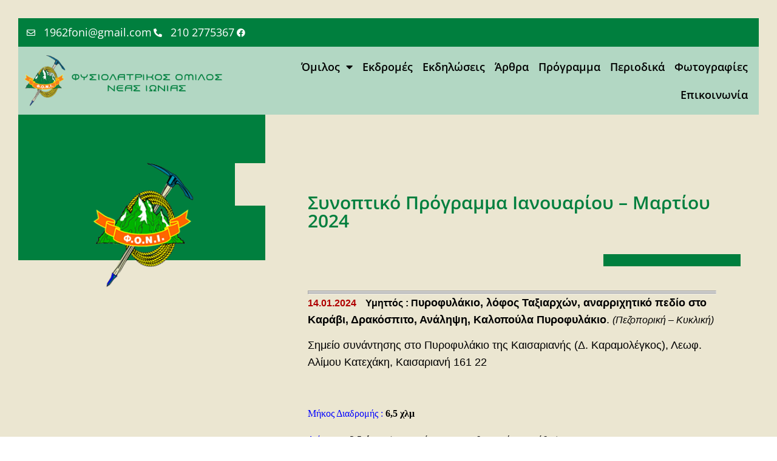

--- FILE ---
content_type: text/html; charset=UTF-8
request_url: https://www.foni.org.gr/synoptiko-programma-ianouariou-martiou-2024/
body_size: 17847
content:
<!doctype html>
<html lang="el">
<head>
<meta charset="UTF-8">
<meta name="viewport" content="width=device-width, initial-scale=1">
<link rel="profile" href="https://gmpg.org/xfn/11">
<title>Συνοπτικό Πρόγραμμα Ιανουαρίου &#8211; Μαρτίου 2024 &#8211; Φυσιολατρικός Όμιλος Νέας Ιωνίας</title>
<meta name='robots' content='max-image-preview:large' />
<style>img:is([sizes="auto" i], [sizes^="auto," i]) { contain-intrinsic-size: 3000px 1500px }</style>
<link rel="alternate" type="application/rss+xml" title="Ροή RSS &raquo; Φυσιολατρικός Όμιλος Νέας Ιωνίας" href="https://www.foni.org.gr/feed/" />
<link rel="alternate" type="application/rss+xml" title="Ροή Σχολίων &raquo; Φυσιολατρικός Όμιλος Νέας Ιωνίας" href="https://www.foni.org.gr/comments/feed/" />
<link rel='stylesheet' id='twb-open-sans-css' href='https://fonts.googleapis.com/css?family=Open+Sans%3A300%2C400%2C500%2C600%2C700%2C800&#038;display=swap&#038;ver=6.8.3' media='all' />
<link rel='stylesheet' id='twbbwg-global-css' href='https://www.foni.org.gr/wp-content/plugins/photo-gallery/booster/assets/css/global.css?ver=1.0.0' media='all' />
<link rel='stylesheet' id='wp-block-library-css' href='https://www.foni.org.gr/wp-includes/css/dist/block-library/style.min.css?ver=6.8.3' media='all' />
<style id='global-styles-inline-css'>
:root{--wp--preset--aspect-ratio--square: 1;--wp--preset--aspect-ratio--4-3: 4/3;--wp--preset--aspect-ratio--3-4: 3/4;--wp--preset--aspect-ratio--3-2: 3/2;--wp--preset--aspect-ratio--2-3: 2/3;--wp--preset--aspect-ratio--16-9: 16/9;--wp--preset--aspect-ratio--9-16: 9/16;--wp--preset--color--black: #000000;--wp--preset--color--cyan-bluish-gray: #abb8c3;--wp--preset--color--white: #ffffff;--wp--preset--color--pale-pink: #f78da7;--wp--preset--color--vivid-red: #cf2e2e;--wp--preset--color--luminous-vivid-orange: #ff6900;--wp--preset--color--luminous-vivid-amber: #fcb900;--wp--preset--color--light-green-cyan: #7bdcb5;--wp--preset--color--vivid-green-cyan: #00d084;--wp--preset--color--pale-cyan-blue: #8ed1fc;--wp--preset--color--vivid-cyan-blue: #0693e3;--wp--preset--color--vivid-purple: #9b51e0;--wp--preset--gradient--vivid-cyan-blue-to-vivid-purple: linear-gradient(135deg,rgba(6,147,227,1) 0%,rgb(155,81,224) 100%);--wp--preset--gradient--light-green-cyan-to-vivid-green-cyan: linear-gradient(135deg,rgb(122,220,180) 0%,rgb(0,208,130) 100%);--wp--preset--gradient--luminous-vivid-amber-to-luminous-vivid-orange: linear-gradient(135deg,rgba(252,185,0,1) 0%,rgba(255,105,0,1) 100%);--wp--preset--gradient--luminous-vivid-orange-to-vivid-red: linear-gradient(135deg,rgba(255,105,0,1) 0%,rgb(207,46,46) 100%);--wp--preset--gradient--very-light-gray-to-cyan-bluish-gray: linear-gradient(135deg,rgb(238,238,238) 0%,rgb(169,184,195) 100%);--wp--preset--gradient--cool-to-warm-spectrum: linear-gradient(135deg,rgb(74,234,220) 0%,rgb(151,120,209) 20%,rgb(207,42,186) 40%,rgb(238,44,130) 60%,rgb(251,105,98) 80%,rgb(254,248,76) 100%);--wp--preset--gradient--blush-light-purple: linear-gradient(135deg,rgb(255,206,236) 0%,rgb(152,150,240) 100%);--wp--preset--gradient--blush-bordeaux: linear-gradient(135deg,rgb(254,205,165) 0%,rgb(254,45,45) 50%,rgb(107,0,62) 100%);--wp--preset--gradient--luminous-dusk: linear-gradient(135deg,rgb(255,203,112) 0%,rgb(199,81,192) 50%,rgb(65,88,208) 100%);--wp--preset--gradient--pale-ocean: linear-gradient(135deg,rgb(255,245,203) 0%,rgb(182,227,212) 50%,rgb(51,167,181) 100%);--wp--preset--gradient--electric-grass: linear-gradient(135deg,rgb(202,248,128) 0%,rgb(113,206,126) 100%);--wp--preset--gradient--midnight: linear-gradient(135deg,rgb(2,3,129) 0%,rgb(40,116,252) 100%);--wp--preset--font-size--small: 13px;--wp--preset--font-size--medium: 20px;--wp--preset--font-size--large: 36px;--wp--preset--font-size--x-large: 42px;--wp--preset--spacing--20: 0.44rem;--wp--preset--spacing--30: 0.67rem;--wp--preset--spacing--40: 1rem;--wp--preset--spacing--50: 1.5rem;--wp--preset--spacing--60: 2.25rem;--wp--preset--spacing--70: 3.38rem;--wp--preset--spacing--80: 5.06rem;--wp--preset--shadow--natural: 6px 6px 9px rgba(0, 0, 0, 0.2);--wp--preset--shadow--deep: 12px 12px 50px rgba(0, 0, 0, 0.4);--wp--preset--shadow--sharp: 6px 6px 0px rgba(0, 0, 0, 0.2);--wp--preset--shadow--outlined: 6px 6px 0px -3px rgba(255, 255, 255, 1), 6px 6px rgba(0, 0, 0, 1);--wp--preset--shadow--crisp: 6px 6px 0px rgba(0, 0, 0, 1);}:root { --wp--style--global--content-size: 800px;--wp--style--global--wide-size: 1200px; }:where(body) { margin: 0; }.wp-site-blocks > .alignleft { float: left; margin-right: 2em; }.wp-site-blocks > .alignright { float: right; margin-left: 2em; }.wp-site-blocks > .aligncenter { justify-content: center; margin-left: auto; margin-right: auto; }:where(.wp-site-blocks) > * { margin-block-start: 24px; margin-block-end: 0; }:where(.wp-site-blocks) > :first-child { margin-block-start: 0; }:where(.wp-site-blocks) > :last-child { margin-block-end: 0; }:root { --wp--style--block-gap: 24px; }:root :where(.is-layout-flow) > :first-child{margin-block-start: 0;}:root :where(.is-layout-flow) > :last-child{margin-block-end: 0;}:root :where(.is-layout-flow) > *{margin-block-start: 24px;margin-block-end: 0;}:root :where(.is-layout-constrained) > :first-child{margin-block-start: 0;}:root :where(.is-layout-constrained) > :last-child{margin-block-end: 0;}:root :where(.is-layout-constrained) > *{margin-block-start: 24px;margin-block-end: 0;}:root :where(.is-layout-flex){gap: 24px;}:root :where(.is-layout-grid){gap: 24px;}.is-layout-flow > .alignleft{float: left;margin-inline-start: 0;margin-inline-end: 2em;}.is-layout-flow > .alignright{float: right;margin-inline-start: 2em;margin-inline-end: 0;}.is-layout-flow > .aligncenter{margin-left: auto !important;margin-right: auto !important;}.is-layout-constrained > .alignleft{float: left;margin-inline-start: 0;margin-inline-end: 2em;}.is-layout-constrained > .alignright{float: right;margin-inline-start: 2em;margin-inline-end: 0;}.is-layout-constrained > .aligncenter{margin-left: auto !important;margin-right: auto !important;}.is-layout-constrained > :where(:not(.alignleft):not(.alignright):not(.alignfull)){max-width: var(--wp--style--global--content-size);margin-left: auto !important;margin-right: auto !important;}.is-layout-constrained > .alignwide{max-width: var(--wp--style--global--wide-size);}body .is-layout-flex{display: flex;}.is-layout-flex{flex-wrap: wrap;align-items: center;}.is-layout-flex > :is(*, div){margin: 0;}body .is-layout-grid{display: grid;}.is-layout-grid > :is(*, div){margin: 0;}body{padding-top: 0px;padding-right: 0px;padding-bottom: 0px;padding-left: 0px;}a:where(:not(.wp-element-button)){text-decoration: underline;}:root :where(.wp-element-button, .wp-block-button__link){background-color: #32373c;border-width: 0;color: #fff;font-family: inherit;font-size: inherit;line-height: inherit;padding: calc(0.667em + 2px) calc(1.333em + 2px);text-decoration: none;}.has-black-color{color: var(--wp--preset--color--black) !important;}.has-cyan-bluish-gray-color{color: var(--wp--preset--color--cyan-bluish-gray) !important;}.has-white-color{color: var(--wp--preset--color--white) !important;}.has-pale-pink-color{color: var(--wp--preset--color--pale-pink) !important;}.has-vivid-red-color{color: var(--wp--preset--color--vivid-red) !important;}.has-luminous-vivid-orange-color{color: var(--wp--preset--color--luminous-vivid-orange) !important;}.has-luminous-vivid-amber-color{color: var(--wp--preset--color--luminous-vivid-amber) !important;}.has-light-green-cyan-color{color: var(--wp--preset--color--light-green-cyan) !important;}.has-vivid-green-cyan-color{color: var(--wp--preset--color--vivid-green-cyan) !important;}.has-pale-cyan-blue-color{color: var(--wp--preset--color--pale-cyan-blue) !important;}.has-vivid-cyan-blue-color{color: var(--wp--preset--color--vivid-cyan-blue) !important;}.has-vivid-purple-color{color: var(--wp--preset--color--vivid-purple) !important;}.has-black-background-color{background-color: var(--wp--preset--color--black) !important;}.has-cyan-bluish-gray-background-color{background-color: var(--wp--preset--color--cyan-bluish-gray) !important;}.has-white-background-color{background-color: var(--wp--preset--color--white) !important;}.has-pale-pink-background-color{background-color: var(--wp--preset--color--pale-pink) !important;}.has-vivid-red-background-color{background-color: var(--wp--preset--color--vivid-red) !important;}.has-luminous-vivid-orange-background-color{background-color: var(--wp--preset--color--luminous-vivid-orange) !important;}.has-luminous-vivid-amber-background-color{background-color: var(--wp--preset--color--luminous-vivid-amber) !important;}.has-light-green-cyan-background-color{background-color: var(--wp--preset--color--light-green-cyan) !important;}.has-vivid-green-cyan-background-color{background-color: var(--wp--preset--color--vivid-green-cyan) !important;}.has-pale-cyan-blue-background-color{background-color: var(--wp--preset--color--pale-cyan-blue) !important;}.has-vivid-cyan-blue-background-color{background-color: var(--wp--preset--color--vivid-cyan-blue) !important;}.has-vivid-purple-background-color{background-color: var(--wp--preset--color--vivid-purple) !important;}.has-black-border-color{border-color: var(--wp--preset--color--black) !important;}.has-cyan-bluish-gray-border-color{border-color: var(--wp--preset--color--cyan-bluish-gray) !important;}.has-white-border-color{border-color: var(--wp--preset--color--white) !important;}.has-pale-pink-border-color{border-color: var(--wp--preset--color--pale-pink) !important;}.has-vivid-red-border-color{border-color: var(--wp--preset--color--vivid-red) !important;}.has-luminous-vivid-orange-border-color{border-color: var(--wp--preset--color--luminous-vivid-orange) !important;}.has-luminous-vivid-amber-border-color{border-color: var(--wp--preset--color--luminous-vivid-amber) !important;}.has-light-green-cyan-border-color{border-color: var(--wp--preset--color--light-green-cyan) !important;}.has-vivid-green-cyan-border-color{border-color: var(--wp--preset--color--vivid-green-cyan) !important;}.has-pale-cyan-blue-border-color{border-color: var(--wp--preset--color--pale-cyan-blue) !important;}.has-vivid-cyan-blue-border-color{border-color: var(--wp--preset--color--vivid-cyan-blue) !important;}.has-vivid-purple-border-color{border-color: var(--wp--preset--color--vivid-purple) !important;}.has-vivid-cyan-blue-to-vivid-purple-gradient-background{background: var(--wp--preset--gradient--vivid-cyan-blue-to-vivid-purple) !important;}.has-light-green-cyan-to-vivid-green-cyan-gradient-background{background: var(--wp--preset--gradient--light-green-cyan-to-vivid-green-cyan) !important;}.has-luminous-vivid-amber-to-luminous-vivid-orange-gradient-background{background: var(--wp--preset--gradient--luminous-vivid-amber-to-luminous-vivid-orange) !important;}.has-luminous-vivid-orange-to-vivid-red-gradient-background{background: var(--wp--preset--gradient--luminous-vivid-orange-to-vivid-red) !important;}.has-very-light-gray-to-cyan-bluish-gray-gradient-background{background: var(--wp--preset--gradient--very-light-gray-to-cyan-bluish-gray) !important;}.has-cool-to-warm-spectrum-gradient-background{background: var(--wp--preset--gradient--cool-to-warm-spectrum) !important;}.has-blush-light-purple-gradient-background{background: var(--wp--preset--gradient--blush-light-purple) !important;}.has-blush-bordeaux-gradient-background{background: var(--wp--preset--gradient--blush-bordeaux) !important;}.has-luminous-dusk-gradient-background{background: var(--wp--preset--gradient--luminous-dusk) !important;}.has-pale-ocean-gradient-background{background: var(--wp--preset--gradient--pale-ocean) !important;}.has-electric-grass-gradient-background{background: var(--wp--preset--gradient--electric-grass) !important;}.has-midnight-gradient-background{background: var(--wp--preset--gradient--midnight) !important;}.has-small-font-size{font-size: var(--wp--preset--font-size--small) !important;}.has-medium-font-size{font-size: var(--wp--preset--font-size--medium) !important;}.has-large-font-size{font-size: var(--wp--preset--font-size--large) !important;}.has-x-large-font-size{font-size: var(--wp--preset--font-size--x-large) !important;}
:root :where(.wp-block-pullquote){font-size: 1.5em;line-height: 1.6;}
</style>
<link rel='stylesheet' id='bwg_fonts-css' href='https://www.foni.org.gr/wp-content/plugins/photo-gallery/css/bwg-fonts/fonts.css?ver=0.0.1' media='all' />
<link rel='stylesheet' id='sumoselect-css' href='https://www.foni.org.gr/wp-content/plugins/photo-gallery/css/sumoselect.min.css?ver=3.4.6' media='all' />
<link rel='stylesheet' id='mCustomScrollbar-css' href='https://www.foni.org.gr/wp-content/plugins/photo-gallery/css/jquery.mCustomScrollbar.min.css?ver=3.1.5' media='all' />
<link rel='stylesheet' id='bwg_googlefonts-css' href='https://fonts.googleapis.com/css?family=Ubuntu&#038;subset=greek,latin,greek-ext,vietnamese,cyrillic-ext,latin-ext,cyrillic' media='all' />
<link rel='stylesheet' id='bwg_frontend-css' href='https://www.foni.org.gr/wp-content/plugins/photo-gallery/css/bwg_frontend.css?ver=1.8.35' media='all' />
<link rel='stylesheet' id='hello-elementor-css' href='https://www.foni.org.gr/wp-content/themes/hello-elementor/assets/css/reset.css?ver=3.4.4' media='all' />
<link rel='stylesheet' id='hello-elementor-theme-style-css' href='https://www.foni.org.gr/wp-content/themes/hello-elementor/assets/css/theme.css?ver=3.4.4' media='all' />
<link rel='stylesheet' id='hello-elementor-header-footer-css' href='https://www.foni.org.gr/wp-content/themes/hello-elementor/assets/css/header-footer.css?ver=3.4.4' media='all' />
<link rel='stylesheet' id='elementor-frontend-css' href='https://www.foni.org.gr/wp-content/plugins/elementor/assets/css/frontend.min.css?ver=3.34.2' media='all' />
<link rel='stylesheet' id='elementor-post-8649-css' href='https://www.foni.org.gr/wp-content/uploads/elementor/css/post-8649.css?ver=1768912444' media='all' />
<link rel='stylesheet' id='widget-icon-list-css' href='https://www.foni.org.gr/wp-content/plugins/elementor/assets/css/widget-icon-list.min.css?ver=3.34.2' media='all' />
<link rel='stylesheet' id='widget-image-css' href='https://www.foni.org.gr/wp-content/plugins/elementor/assets/css/widget-image.min.css?ver=3.34.2' media='all' />
<link rel='stylesheet' id='widget-nav-menu-css' href='https://www.foni.org.gr/wp-content/plugins/elementor-pro/assets/css/widget-nav-menu.min.css?ver=3.34.0' media='all' />
<link rel='stylesheet' id='widget-social-icons-css' href='https://www.foni.org.gr/wp-content/plugins/elementor/assets/css/widget-social-icons.min.css?ver=3.34.2' media='all' />
<link rel='stylesheet' id='e-apple-webkit-css' href='https://www.foni.org.gr/wp-content/plugins/elementor/assets/css/conditionals/apple-webkit.min.css?ver=3.34.2' media='all' />
<link rel='stylesheet' id='widget-heading-css' href='https://www.foni.org.gr/wp-content/plugins/elementor/assets/css/widget-heading.min.css?ver=3.34.2' media='all' />
<link rel='stylesheet' id='widget-divider-css' href='https://www.foni.org.gr/wp-content/plugins/elementor/assets/css/widget-divider.min.css?ver=3.34.2' media='all' />
<link rel='stylesheet' id='e-sticky-css' href='https://www.foni.org.gr/wp-content/plugins/elementor-pro/assets/css/modules/sticky.min.css?ver=3.34.0' media='all' />
<link rel='stylesheet' id='widget-post-navigation-css' href='https://www.foni.org.gr/wp-content/plugins/elementor-pro/assets/css/widget-post-navigation.min.css?ver=3.34.0' media='all' />
<link rel='stylesheet' id='elementor-icons-css' href='https://www.foni.org.gr/wp-content/plugins/elementor/assets/lib/eicons/css/elementor-icons.min.css?ver=5.46.0' media='all' />
<link rel='stylesheet' id='elementor-post-10196-css' href='https://www.foni.org.gr/wp-content/uploads/elementor/css/post-10196.css?ver=1768912445' media='all' />
<link rel='stylesheet' id='elementor-post-10207-css' href='https://www.foni.org.gr/wp-content/uploads/elementor/css/post-10207.css?ver=1768912445' media='all' />
<link rel='stylesheet' id='elementor-post-10243-css' href='https://www.foni.org.gr/wp-content/uploads/elementor/css/post-10243.css?ver=1768912906' media='all' />
<link rel='stylesheet' id='elementor-gf-local-opensans-css' href='https://www.foni.org.gr/wp-content/uploads/elementor/google-fonts/css/opensans.css?ver=1747128528' media='all' />
<link rel='stylesheet' id='elementor-gf-local-jura-css' href='https://www.foni.org.gr/wp-content/uploads/elementor/google-fonts/css/jura.css?ver=1747128532' media='all' />
<link rel='stylesheet' id='elementor-icons-shared-0-css' href='https://www.foni.org.gr/wp-content/plugins/elementor/assets/lib/font-awesome/css/fontawesome.min.css?ver=5.15.3' media='all' />
<link rel='stylesheet' id='elementor-icons-fa-regular-css' href='https://www.foni.org.gr/wp-content/plugins/elementor/assets/lib/font-awesome/css/regular.min.css?ver=5.15.3' media='all' />
<link rel='stylesheet' id='elementor-icons-fa-solid-css' href='https://www.foni.org.gr/wp-content/plugins/elementor/assets/lib/font-awesome/css/solid.min.css?ver=5.15.3' media='all' />
<link rel='stylesheet' id='elementor-icons-fa-brands-css' href='https://www.foni.org.gr/wp-content/plugins/elementor/assets/lib/font-awesome/css/brands.min.css?ver=5.15.3' media='all' />
<script src="https://www.foni.org.gr/wp-includes/js/jquery/jquery.min.js?ver=3.7.1" id="jquery-core-js"></script>
<script src="https://www.foni.org.gr/wp-includes/js/jquery/jquery-migrate.min.js?ver=3.4.1" id="jquery-migrate-js"></script>
<script src="https://www.foni.org.gr/wp-content/plugins/photo-gallery/booster/assets/js/circle-progress.js?ver=1.2.2" id="twbbwg-circle-js"></script>
<script id="twbbwg-global-js-extra">
var twb = {"nonce":"119f3d19b9","ajax_url":"https:\/\/www.foni.org.gr\/wp-admin\/admin-ajax.php","plugin_url":"https:\/\/www.foni.org.gr\/wp-content\/plugins\/photo-gallery\/booster","href":"https:\/\/www.foni.org.gr\/wp-admin\/admin.php?page=twbbwg_photo-gallery"};
var twb = {"nonce":"119f3d19b9","ajax_url":"https:\/\/www.foni.org.gr\/wp-admin\/admin-ajax.php","plugin_url":"https:\/\/www.foni.org.gr\/wp-content\/plugins\/photo-gallery\/booster","href":"https:\/\/www.foni.org.gr\/wp-admin\/admin.php?page=twbbwg_photo-gallery"};
</script>
<script src="https://www.foni.org.gr/wp-content/plugins/photo-gallery/booster/assets/js/global.js?ver=1.0.0" id="twbbwg-global-js"></script>
<script src="https://www.foni.org.gr/wp-content/plugins/photo-gallery/js/jquery.sumoselect.min.js?ver=3.4.6" id="sumoselect-js"></script>
<script src="https://www.foni.org.gr/wp-content/plugins/photo-gallery/js/tocca.min.js?ver=2.0.9" id="bwg_mobile-js"></script>
<script src="https://www.foni.org.gr/wp-content/plugins/photo-gallery/js/jquery.mCustomScrollbar.concat.min.js?ver=3.1.5" id="mCustomScrollbar-js"></script>
<script src="https://www.foni.org.gr/wp-content/plugins/photo-gallery/js/jquery.fullscreen.min.js?ver=0.6.0" id="jquery-fullscreen-js"></script>
<script src="https://www.foni.org.gr/wp-content/plugins/photo-gallery/js/bwg_gallery_box.js?ver=1.8.35" id="bwg_gallery_box-js"></script>
<script src="https://www.foni.org.gr/wp-content/plugins/photo-gallery/js/bwg_embed.js?ver=1.8.35" id="bwg_embed-js"></script>
<script id="bwg_frontend-js-extra">
var bwg_objectsL10n = {"bwg_field_required":"field is required.","bwg_mail_validation":"This is not a valid email address.","bwg_search_result":"There are no images matching your search.","bwg_select_tag":"Select Tag","bwg_order_by":"Order By","bwg_search":"Search","bwg_show_ecommerce":"Show Ecommerce","bwg_hide_ecommerce":"Hide Ecommerce","bwg_show_comments":"Show Comments","bwg_hide_comments":"Hide Comments","bwg_restore":"Restore","bwg_maximize":"Maximize","bwg_fullscreen":"Fullscreen","bwg_exit_fullscreen":"Exit Fullscreen","bwg_search_tag":"SEARCH...","bwg_tag_no_match":"No tags found","bwg_all_tags_selected":"All tags selected","bwg_tags_selected":"tags selected","play":"Play","pause":"Pause","is_pro":"","bwg_play":"Play","bwg_pause":"Pause","bwg_hide_info":"Hide info","bwg_show_info":"Show info","bwg_hide_rating":"Hide rating","bwg_show_rating":"Show rating","ok":"Ok","cancel":"Cancel","select_all":"Select all","lazy_load":"0","lazy_loader":"https:\/\/www.foni.org.gr\/wp-content\/plugins\/photo-gallery\/images\/ajax_loader.png","front_ajax":"1","bwg_tag_see_all":"see all tags","bwg_tag_see_less":"see less tags"};
</script>
<script src="https://www.foni.org.gr/wp-content/plugins/photo-gallery/js/bwg_frontend.js?ver=1.8.35" id="bwg_frontend-js"></script>
<link rel="https://api.w.org/" href="https://www.foni.org.gr/wp-json/" /><link rel="alternate" title="JSON" type="application/json" href="https://www.foni.org.gr/wp-json/wp/v2/posts/12202" /><link rel="EditURI" type="application/rsd+xml" title="RSD" href="https://www.foni.org.gr/xmlrpc.php?rsd" />
<meta name="generator" content="WordPress 6.8.3" />
<link rel="canonical" href="https://www.foni.org.gr/synoptiko-programma-ianouariou-martiou-2024/" />
<link rel='shortlink' href='https://www.foni.org.gr/?p=12202' />
<link rel="alternate" title="oEmbed (JSON)" type="application/json+oembed" href="https://www.foni.org.gr/wp-json/oembed/1.0/embed?url=https%3A%2F%2Fwww.foni.org.gr%2Fsynoptiko-programma-ianouariou-martiou-2024%2F" />
<link rel="alternate" title="oEmbed (XML)" type="text/xml+oembed" href="https://www.foni.org.gr/wp-json/oembed/1.0/embed?url=https%3A%2F%2Fwww.foni.org.gr%2Fsynoptiko-programma-ianouariou-martiou-2024%2F&#038;format=xml" />
<!-- start Simple Custom CSS and JS -->
<!-- Google tag (gtag.js) -->
<script async src="https://www.googletagmanager.com/gtag/js?id=G-3TDSH9VFST"></script>
<script>
window.dataLayer = window.dataLayer || [];
function gtag(){dataLayer.push(arguments);}
gtag('js', new Date());
gtag('config', 'G-3TDSH9VFST');
</script><!-- end Simple Custom CSS and JS -->
<!-- start Simple Custom CSS and JS -->
<meta name="theme-color" content="#007F3E">
<meta name="msapplication-navbutton-color" content="#007F3E">
<meta name="apple-mobile-web-app-status-bar-style" content="#007F3E"><!-- end Simple Custom CSS and JS -->
<meta name="generator" content="Elementor 3.34.2; features: additional_custom_breakpoints; settings: css_print_method-external, google_font-enabled, font_display-swap">
<style>
::-webkit-scrollbar {
width: 15px;
}
::-webkit-scrollbar-track {
background: #fff; 
}
::-webkit-scrollbar-thumb {
background: #007F3E; 
border:  3px #fff solid;
border-radius:100px;
}
::-webkit-scrollbar-thumb:hover {
background: #000; 
}
html, body {
max-width: 100%;
overflow-x: hidden;
}
</style>
<style>
.e-con.e-parent:nth-of-type(n+4):not(.e-lazyloaded):not(.e-no-lazyload),
.e-con.e-parent:nth-of-type(n+4):not(.e-lazyloaded):not(.e-no-lazyload) * {
background-image: none !important;
}
@media screen and (max-height: 1024px) {
.e-con.e-parent:nth-of-type(n+3):not(.e-lazyloaded):not(.e-no-lazyload),
.e-con.e-parent:nth-of-type(n+3):not(.e-lazyloaded):not(.e-no-lazyload) * {
background-image: none !important;
}
}
@media screen and (max-height: 640px) {
.e-con.e-parent:nth-of-type(n+2):not(.e-lazyloaded):not(.e-no-lazyload),
.e-con.e-parent:nth-of-type(n+2):not(.e-lazyloaded):not(.e-no-lazyload) * {
background-image: none !important;
}
}
</style>
<link rel="icon" href="https://www.foni.org.gr/wp-content/uploads/2015/05/logo-60x60.png" sizes="32x32" />
<link rel="icon" href="https://www.foni.org.gr/wp-content/uploads/2015/05/logo.png" sizes="192x192" />
<link rel="apple-touch-icon" href="https://www.foni.org.gr/wp-content/uploads/2015/05/logo.png" />
<meta name="msapplication-TileImage" content="https://www.foni.org.gr/wp-content/uploads/2015/05/logo.png" />
<style id="wp-custom-css">
html, body {
max-width: 100%;
overflow-x: hidden;
border: 15px solid #ebe6d1;
}
.elementor-posts .elementor-post__card .elementor-post__title {
margin-bottom: 18px;
}
@media screen and (max-width: 550px){
html, body {
max-width: 100%;
overflow-x: hidden;
border: 0px solid #ebe6d1;
}
}		</style>
</head>
<body data-rsssl=1 class="wp-singular post-template-default single single-post postid-12202 single-format-standard wp-custom-logo wp-embed-responsive wp-theme-hello-elementor hello-elementor-default elementor-default elementor-kit-8649 elementor-page-10243">
<a class="skip-link screen-reader-text" href="#content">Μετάβαση στο περιεχόμενο</a>
<header data-elementor-type="header" data-elementor-id="10196" class="elementor elementor-10196 elementor-location-header" data-elementor-post-type="elementor_library">
<section class="elementor-section elementor-top-section elementor-element elementor-element-10ccbcb elementor-section-boxed elementor-section-height-default elementor-section-height-default" data-id="10ccbcb" data-element_type="section" data-settings="{&quot;background_background&quot;:&quot;classic&quot;}">
<div class="elementor-container elementor-column-gap-default">
<div class="elementor-column elementor-col-100 elementor-top-column elementor-element elementor-element-88ad8e6" data-id="88ad8e6" data-element_type="column">
<div class="elementor-widget-wrap elementor-element-populated">
<div class="elementor-element elementor-element-18f24c7 elementor-icon-list--layout-inline elementor-align-end elementor-mobile-align-center elementor-list-item-link-full_width elementor-widget elementor-widget-icon-list" data-id="18f24c7" data-element_type="widget" data-widget_type="icon-list.default">
<div class="elementor-widget-container">
<ul class="elementor-icon-list-items elementor-inline-items">
<li class="elementor-icon-list-item elementor-inline-item">
<a href="mailto:fusi26@otenet.gr">
<span class="elementor-icon-list-icon">
<i aria-hidden="true" class="far fa-envelope"></i>						</span>
<span class="elementor-icon-list-text">1962foni@gmail.com</span>
</a>
</li>
<li class="elementor-icon-list-item elementor-inline-item">
<a href="tel:+302102710030">
<span class="elementor-icon-list-icon">
<i aria-hidden="true" class="fas fa-phone-alt"></i>						</span>
<span class="elementor-icon-list-text">210 2775367</span>
</a>
</li>
<li class="elementor-icon-list-item elementor-inline-item">
<a href="https://www.facebook.com/groups/574267924466841/">
<span class="elementor-icon-list-icon">
<i aria-hidden="true" class="fab fa-facebook"></i>						</span>
<span class="elementor-icon-list-text"></span>
</a>
</li>
</ul>
</div>
</div>
</div>
</div>
</div>
</section>
<section class="elementor-section elementor-top-section elementor-element elementor-element-7961069 elementor-section-content-middle elementor-section-full_width elementor-section-height-default elementor-section-height-default" data-id="7961069" data-element_type="section" data-settings="{&quot;background_background&quot;:&quot;classic&quot;}">
<div class="elementor-container elementor-column-gap-default">
<div class="elementor-column elementor-col-50 elementor-top-column elementor-element elementor-element-92b975f" data-id="92b975f" data-element_type="column">
<div class="elementor-widget-wrap elementor-element-populated">
<div class="elementor-element elementor-element-abbfe56 elementor-widget elementor-widget-image" data-id="abbfe56" data-element_type="widget" data-widget_type="image.default">
<div class="elementor-widget-container">
<a href="/">
<img fetchpriority="high" width="471" height="120" src="https://www.foni.org.gr/wp-content/uploads/2015/06/logo.png" class="attachment-full size-full wp-image-2880" alt="Φυσιολατρικός Όμιλος Νέας Ιωνίας" srcset="https://www.foni.org.gr/wp-content/uploads/2015/06/logo.png 471w, https://www.foni.org.gr/wp-content/uploads/2015/06/logo-300x76.png 300w" sizes="(max-width: 471px) 100vw, 471px" />								</a>
</div>
</div>
</div>
</div>
<div class="elementor-column elementor-col-50 elementor-top-column elementor-element elementor-element-0a5586c" data-id="0a5586c" data-element_type="column">
<div class="elementor-widget-wrap elementor-element-populated">
<div class="elementor-element elementor-element-0c1200f elementor-hidden-desktop elementor-view-default elementor-widget elementor-widget-icon" data-id="0c1200f" data-element_type="widget" data-widget_type="icon.default">
<div class="elementor-widget-container">
<div class="elementor-icon-wrapper">
<a class="elementor-icon" href="#elementor-action%3Aaction%3Dpopup%3Aopen%26settings%3DeyJpZCI6IjEwNTY4IiwidG9nZ2xlIjpmYWxzZX0%3D">
<i aria-hidden="true" class="fas fa-grip-lines"></i>			</a>
</div>
</div>
</div>
<div class="elementor-element elementor-element-3fe96a8 elementor-nav-menu__align-end elementor-hidden-tablet elementor-hidden-mobile elementor-nav-menu--dropdown-tablet elementor-nav-menu__text-align-aside elementor-nav-menu--toggle elementor-nav-menu--burger elementor-widget elementor-widget-nav-menu" data-id="3fe96a8" data-element_type="widget" data-settings="{&quot;layout&quot;:&quot;horizontal&quot;,&quot;submenu_icon&quot;:{&quot;value&quot;:&quot;&lt;i class=\&quot;fas fa-caret-down\&quot; aria-hidden=\&quot;true\&quot;&gt;&lt;\/i&gt;&quot;,&quot;library&quot;:&quot;fa-solid&quot;},&quot;toggle&quot;:&quot;burger&quot;}" data-widget_type="nav-menu.default">
<div class="elementor-widget-container">
<nav aria-label="Menu" class="elementor-nav-menu--main elementor-nav-menu__container elementor-nav-menu--layout-horizontal e--pointer-underline e--animation-slide">
<ul id="menu-1-3fe96a8" class="elementor-nav-menu"><li class="menu-item menu-item-type-post_type menu-item-object-page menu-item-home menu-item-has-children menu-item-1782"><a href="https://www.foni.org.gr/" class="elementor-item">Όμιλος</a>
<ul class="sub-menu elementor-nav-menu--dropdown">
<li class="menu-item menu-item-type-post_type menu-item-object-page menu-item-2764"><a href="https://www.foni.org.gr/omilos/%ce%b9%cf%83%cf%84%ce%bf%cf%81%ce%af%ce%b1-%ce%bf%ce%bc%ce%af%ce%bb%ce%bf%cf%85/" class="elementor-sub-item">Ιστορία Ομίλου</a></li>
<li class="menu-item menu-item-type-post_type menu-item-object-page menu-item-1786"><a href="https://www.foni.org.gr/omilos/dioikisi/" class="elementor-sub-item">Διοίκηση</a></li>
<li class="menu-item menu-item-type-post_type menu-item-object-page menu-item-1785"><a href="https://www.foni.org.gr/omilos/katastatiko-kanonismoi/" class="elementor-sub-item">Καταστατικό – Κανονισμοί</a></li>
<li class="menu-item menu-item-type-post_type menu-item-object-page menu-item-1784"><a href="https://www.foni.org.gr/omilos/sixnes-erotiseis/" class="elementor-sub-item">Συχνές Ερωτήσεις</a></li>
<li class="menu-item menu-item-type-post_type menu-item-object-page menu-item-1783"><a href="https://www.foni.org.gr/omilos/egrafes/" class="elementor-sub-item">Εγγραφές</a></li>
</ul>
</li>
<li class="menu-item menu-item-type-taxonomy menu-item-object-category menu-item-10901"><a href="https://www.foni.org.gr/category/ekdromes/" class="elementor-item">Εκδρομές</a></li>
<li class="menu-item menu-item-type-custom menu-item-object-custom menu-item-10278"><a href="/ekdiloseis/" class="elementor-item">Εκδηλώσεις</a></li>
<li class="menu-item menu-item-type-taxonomy menu-item-object-category menu-item-2634"><a href="https://www.foni.org.gr/category/articles/" class="elementor-item">Άρθρα</a></li>
<li class="menu-item menu-item-type-post_type menu-item-object-page menu-item-1773"><a href="https://www.foni.org.gr/programma/" class="elementor-item">Πρόγραμμα</a></li>
<li class="menu-item menu-item-type-post_type menu-item-object-page menu-item-3220"><a href="https://www.foni.org.gr/periodika-proigoumenon-eton/" class="elementor-item">Περιοδικά</a></li>
<li class="menu-item menu-item-type-post_type menu-item-object-page menu-item-1774"><a href="https://www.foni.org.gr/photo-gallery/" class="elementor-item">Φωτογραφίες</a></li>
<li class="menu-item menu-item-type-post_type menu-item-object-page menu-item-2410"><a href="https://www.foni.org.gr/contact/" class="elementor-item">Επικοινωνία</a></li>
</ul>			</nav>
<div class="elementor-menu-toggle" role="button" tabindex="0" aria-label="Menu Toggle" aria-expanded="false">
<i aria-hidden="true" role="presentation" class="elementor-menu-toggle__icon--open eicon-menu-bar"></i><i aria-hidden="true" role="presentation" class="elementor-menu-toggle__icon--close eicon-close"></i>		</div>
<nav class="elementor-nav-menu--dropdown elementor-nav-menu__container" aria-hidden="true">
<ul id="menu-2-3fe96a8" class="elementor-nav-menu"><li class="menu-item menu-item-type-post_type menu-item-object-page menu-item-home menu-item-has-children menu-item-1782"><a href="https://www.foni.org.gr/" class="elementor-item" tabindex="-1">Όμιλος</a>
<ul class="sub-menu elementor-nav-menu--dropdown">
<li class="menu-item menu-item-type-post_type menu-item-object-page menu-item-2764"><a href="https://www.foni.org.gr/omilos/%ce%b9%cf%83%cf%84%ce%bf%cf%81%ce%af%ce%b1-%ce%bf%ce%bc%ce%af%ce%bb%ce%bf%cf%85/" class="elementor-sub-item" tabindex="-1">Ιστορία Ομίλου</a></li>
<li class="menu-item menu-item-type-post_type menu-item-object-page menu-item-1786"><a href="https://www.foni.org.gr/omilos/dioikisi/" class="elementor-sub-item" tabindex="-1">Διοίκηση</a></li>
<li class="menu-item menu-item-type-post_type menu-item-object-page menu-item-1785"><a href="https://www.foni.org.gr/omilos/katastatiko-kanonismoi/" class="elementor-sub-item" tabindex="-1">Καταστατικό – Κανονισμοί</a></li>
<li class="menu-item menu-item-type-post_type menu-item-object-page menu-item-1784"><a href="https://www.foni.org.gr/omilos/sixnes-erotiseis/" class="elementor-sub-item" tabindex="-1">Συχνές Ερωτήσεις</a></li>
<li class="menu-item menu-item-type-post_type menu-item-object-page menu-item-1783"><a href="https://www.foni.org.gr/omilos/egrafes/" class="elementor-sub-item" tabindex="-1">Εγγραφές</a></li>
</ul>
</li>
<li class="menu-item menu-item-type-taxonomy menu-item-object-category menu-item-10901"><a href="https://www.foni.org.gr/category/ekdromes/" class="elementor-item" tabindex="-1">Εκδρομές</a></li>
<li class="menu-item menu-item-type-custom menu-item-object-custom menu-item-10278"><a href="/ekdiloseis/" class="elementor-item" tabindex="-1">Εκδηλώσεις</a></li>
<li class="menu-item menu-item-type-taxonomy menu-item-object-category menu-item-2634"><a href="https://www.foni.org.gr/category/articles/" class="elementor-item" tabindex="-1">Άρθρα</a></li>
<li class="menu-item menu-item-type-post_type menu-item-object-page menu-item-1773"><a href="https://www.foni.org.gr/programma/" class="elementor-item" tabindex="-1">Πρόγραμμα</a></li>
<li class="menu-item menu-item-type-post_type menu-item-object-page menu-item-3220"><a href="https://www.foni.org.gr/periodika-proigoumenon-eton/" class="elementor-item" tabindex="-1">Περιοδικά</a></li>
<li class="menu-item menu-item-type-post_type menu-item-object-page menu-item-1774"><a href="https://www.foni.org.gr/photo-gallery/" class="elementor-item" tabindex="-1">Φωτογραφίες</a></li>
<li class="menu-item menu-item-type-post_type menu-item-object-page menu-item-2410"><a href="https://www.foni.org.gr/contact/" class="elementor-item" tabindex="-1">Επικοινωνία</a></li>
</ul>			</nav>
</div>
</div>
</div>
</div>
</div>
</section>
</header>
<div data-elementor-type="single-post" data-elementor-id="10243" class="elementor elementor-10243 elementor-location-single post-12202 post type-post status-publish format-standard has-post-thumbnail hentry category-40" data-elementor-post-type="elementor_library">
<section class="elementor-section elementor-top-section elementor-element elementor-element-6c420e3 elementor-section-full_width elementor-section-height-default elementor-section-height-default" data-id="6c420e3" data-element_type="section" data-settings="{&quot;background_background&quot;:&quot;classic&quot;}">
<div class="elementor-container elementor-column-gap-wider">
<div class="elementor-column elementor-col-33 elementor-top-column elementor-element elementor-element-aa91937" data-id="aa91937" data-element_type="column" data-settings="{&quot;background_background&quot;:&quot;classic&quot;}">
<div class="elementor-widget-wrap elementor-element-populated">
<section class="elementor-section elementor-inner-section elementor-element elementor-element-0681124 elementor-section-boxed elementor-section-height-default elementor-section-height-default" data-id="0681124" data-element_type="section" data-settings="{&quot;sticky&quot;:&quot;top&quot;,&quot;sticky_on&quot;:[&quot;desktop&quot;],&quot;sticky_parent&quot;:&quot;yes&quot;,&quot;sticky_offset&quot;:0,&quot;sticky_effects_offset&quot;:0,&quot;sticky_anchor_link_offset&quot;:0}">
<div class="elementor-container elementor-column-gap-no">
<div class="elementor-column elementor-col-100 elementor-inner-column elementor-element elementor-element-7c8a459" data-id="7c8a459" data-element_type="column">
<div class="elementor-widget-wrap elementor-element-populated">
<div class="elementor-element elementor-element-b7f5f94 elementor-widget-divider--view-line elementor-widget elementor-widget-divider" data-id="b7f5f94" data-element_type="widget" data-widget_type="divider.default">
<div class="elementor-widget-container">
<div class="elementor-divider">
<span class="elementor-divider-separator">
</span>
</div>
</div>
</div>
<div class="elementor-element elementor-element-bd77fc7 elementor-widget elementor-widget-theme-post-featured-image elementor-widget-image" data-id="bd77fc7" data-element_type="widget" data-widget_type="theme-post-featured-image.default">
<div class="elementor-widget-container">
<img width="280" height="200" src="https://www.foni.org.gr/wp-content/uploads/2023/02/Foni_Logo-Site.png" class="attachment-large size-large wp-image-11274" alt="" />															</div>
</div>
</div>
</div>
</div>
</section>
</div>
</div>
<div class="elementor-column elementor-col-66 elementor-top-column elementor-element elementor-element-6628fc9" data-id="6628fc9" data-element_type="column" data-settings="{&quot;background_background&quot;:&quot;classic&quot;}">
<div class="elementor-widget-wrap elementor-element-populated">
<div class="elementor-background-overlay"></div>
<div class="elementor-element elementor-element-94d4a34 elementor-widget-divider--view-line elementor-widget elementor-widget-divider" data-id="94d4a34" data-element_type="widget" data-widget_type="divider.default">
<div class="elementor-widget-container">
<div class="elementor-divider">
<span class="elementor-divider-separator">
</span>
</div>
</div>
</div>
<div class="elementor-element elementor-element-9caa09d elementor-widget elementor-widget-theme-post-title elementor-page-title elementor-widget-heading" data-id="9caa09d" data-element_type="widget" data-widget_type="theme-post-title.default">
<div class="elementor-widget-container">
<h1 class="elementor-heading-title elementor-size-default">Συνοπτικό Πρόγραμμα Ιανουαρίου &#8211; Μαρτίου 2024</h1>				</div>
</div>
<div class="elementor-element elementor-element-ad9886e elementor-widget-divider--view-line elementor-widget elementor-widget-divider" data-id="ad9886e" data-element_type="widget" data-widget_type="divider.default">
<div class="elementor-widget-container">
<div class="elementor-divider">
<span class="elementor-divider-separator">
</span>
</div>
</div>
</div>
<div class="elementor-element elementor-element-c6afebe elementor-widget elementor-widget-theme-post-content" data-id="c6afebe" data-element_type="widget" data-widget_type="theme-post-content.default">
<div class="elementor-widget-container">
<hr />
<hr />
<hr />
<p><span style="color: #b00000;"><span style="font-family: Verdana, sans-serif;"><span style="font-size: medium;"><b>14.01.2024</b></span></span></span>   <span style="font-family: Verdana, sans-serif;"><span style="font-size: medium;"><b>Υμηττός : </b><strong>Π</strong></span></span><span style="font-family: Verdana, sans-serif;"><strong>υροφυλάκιο, λόφος Ταξιαρχών, αναρριχητικό πεδίο στο Καράβι, Δρακόσπιτο, Ανάληψη, Καλοπούλα Πυροφυλάκιο</strong>. </span><span style="font-family: Verdana, sans-serif;"><span style="font-size: medium;"><i>(Πεζοπορική &#8211; Κυκλική)</i></span></span></p>
<p><span style="font-family: Verdana, sans-serif;">Σημείο συνάντησης στο Πυροφυλάκιο της Καισαριανής (Δ. Καραμολέγκος), Λεωφ. Αλίμου Κατεχάκη, Καισαριανή 161 22</span></p>
<p>&nbsp;</p>
<p><span style="color: #0000ff;"><span style="font-family: Verdana, serif;"><span style="font-size: medium;">Μήκος Διαδρομής : </span></span></span><span style="color: #000000;"><span style="font-family: Verdana, serif;"><span style="font-size: medium;"><span lang="el-GR"><b>6,5 </b></span></span></span></span><span style="color: #000000;"><span style="font-family: Verdana, serif;"><span style="font-size: medium;"><b>χλμ</b></span></span></span></p>
<p><span style="color: #0000ff;"><span style="font-family: Verdana, serif;"><span style="font-size: medium;">Διάρκεια : </span></span></span><span style="color: #000000;"><span style="font-family: Verdana, serif;"><span style="font-size: medium;"><b>3,5 ώρες </b></span></span></span><span style="color: #000000;"><span style="font-family: Verdana, serif;"><span style="font-size: medium;"><i>(με τις στάσεις και την </i></span></span></span><span style="color: #000000;"><span style="font-family: Verdana, serif;"><span style="font-size: medium;"><span lang="el-GR"><i>δυναμική της ομάδας</i></span></span></span></span><span style="color: #000000;"><span style="font-family: Verdana, serif;"><span style="font-size: medium;"><i>)</i></span></span></span></p>
<p><span style="color: #0000ff;"><span style="font-family: Verdana, serif;"><span style="font-size: medium;">Υψομετρική Διαφορά : </span></span></span><span style="color: #000000;"><span style="font-family: Verdana, serif;"><span style="font-size: medium;"><b>+/- 300 </b></span></span></span><span style="color: #000000;"><span style="font-family: Verdana, serif;"><span style="font-size: medium;"><span lang="el-GR"><b>μ</b></span></span></span></span></p>
<p>&nbsp;</p>
<p><span style="color: #005800;"><span style="font-family: Verdana, sans-serif;"><span style="font-size: small;"><b>Ζηλακάκη Μαρία</b></span></span></span><span style="font-family: Verdana, sans-serif;"><span style="font-size: medium;"> 697 374 6769 </span></span><span style="font-family: Verdana, sans-serif;"><span style="font-size: medium;"><i>(για πληροφορίες διαδρομής)</i></span></span></p>
<p><span style="color: #005800;"><span style="font-family: Verdana, sans-serif;"><span style="font-size: small;"><b>Λαγόπουλος Επ.</b></span></span></span><span style="font-family: Verdana, sans-serif;"><span style="font-size: medium;"> 693 920 5638</span></span></p>
<hr />
<hr />
<hr />
<p class="western" align="justify"><span style="color: #b00000;"><span style="font-family: Verdana, sans-serif;"><span style="font-size: medium;"><b>28.01.2024   </b></span></span></span><span style="font-family: Verdana, sans-serif;"><span style="font-size: medium;"><b>Ποικίλο Όρος</b></span></span> <span style="font-family: Verdana, sans-serif;"><span style="font-size: medium;"><i>(Πεζοπορική &#8211; Διάσχιση)</i></span></span></p>
<p class="western" align="justify"><span style="font-family: Verdana, sans-serif;"><span style="font-size: medium;">Η συνάντησή μας θα είναι στη Ν. Ιωνία </span></span><span style="font-family: Verdana, sans-serif;"><span style="font-size: medium;"><i>(Λεωφ. Ηρακλείου 230)</i></span></span><span style="font-family: Verdana, sans-serif;"><span style="font-size: medium;"> από όπου θα μεταβούμε με το λεωφορείο στο σημείο εκκίνησης της πεζοπορίας.</span></span></p>
<p class="western" align="justify"><span style="font-family: Verdana, sans-serif;"><span style="font-size: medium;">Η διαδρομή θεωρείται κατάλληλη και για αρχάριους με καλή φυσική κατάσταση. Η υψομετρική διαφορά είναι περίπου 280 μ και η απόσταση υπολογίζεται περίπου στα 13 χλμ.</span></span></p>
<p class="western" align="justify"><span style="color: #005800;"><span style="font-family: Verdana, sans-serif;"><span style="font-size: small;"><b>Ζουμπουλιάς Παναγιώτης</b></span></span></span><span style="font-family: Verdana, sans-serif;"><span style="font-size: medium;"> 697 352 8962 </span></span><span style="color: #005800;"><span style="font-family: Verdana, sans-serif;"><span style="font-size: small;"><b>Αβράμπος Γιάννης</b></span></span></span><span style="font-family: Verdana, sans-serif;"><span style="font-size: medium;"> 697 732 7369</span></span></p>
<hr />
<hr />
<hr />
<p class="western" align="justify"><span style="color: #b00000;"><span style="font-family: Verdana, sans-serif;"><span style="font-size: medium;"><b>28.01.2024   </b></span></span></span><span style="font-family: Verdana, sans-serif;"><span style="font-size: medium;"><b>Ναύπακτος</b></span></span> <span style="font-family: Verdana, sans-serif;"><span style="font-size: medium;"><i>(Περιηγητική)</i></span></span></p>
<p class="western" align="justify"><span style="font-family: Verdana, sans-serif;"><span style="font-size: medium;">Στην πρώτη μας περιηγητική εξόρμηση για το 2024 θα επισκεφθούμε την όμορφη Ναύπακτο.</span></span></p>
<p class="western" align="justify"><span style="font-family: Verdana, sans-serif;"><span style="font-size: medium;">Ξεκινάμε το πρωί της Κυριακής από τη Ν. Ιωνία και αφού κάνουμε μία ενδιάμεση στάση, συνεχίζουμε τη διαδρομή μας, μέχρι τη γέφυρα Ρίου Αντιρίου. Εκεί θα επισκεφθούμε το εκθεσιακό κέντρο της γέφυρας. Τελικός μας προορισμός η πόλη της Ναυπάκτου.</span></span></p>
<p class="western" align="justify"><span style="color: #005800;"><span style="font-family: Verdana, sans-serif;"><span style="font-size: medium;"><b>Βεργοπούλου Μαρία </b></span></span></span><span style="font-family: Verdana, sans-serif;"><span style="font-size: medium;">693 429 4313 </span></span><span style="color: #005800;"><span style="font-family: Verdana, sans-serif;"><span style="font-size: medium;"><b>&#8211; Βασιλειάδης Γεώργιος</b></span></span></span><span style="font-family: Verdana, sans-serif;"><span style="font-size: medium;"> 697 375 7066</span></span></p>
<hr />
<hr />
<hr />
<p class="western" align="justify"><span style="color: #b00000;"><span style="font-family: Verdana, sans-serif;"><span style="font-size: medium;"><b>04.02.2024   </b></span></span></span><span style="font-family: Verdana, sans-serif;"><span style="font-size: medium;"><b>Ο Τυχαίος Θάνατος ενός Αναρχικού</b></span></span> <span style="font-family: Verdana, sans-serif;"><span style="font-size: medium;"><i>(Θεατρική παράσταση)</i></span></span></p>
<p class="western" align="justify"><span style="font-family: Verdana, sans-serif;"><span style="font-size: medium;">Στις 4 Φεβρουαρίου 2024, ημέρα Κυριακή και ώρα 8.00 μμ, ο Φυσιολατρικός Όμιλος Ν. Ιωνίας θα παρακολουθήσει την παράσταση φαινόμενο των τελευταίων ετών, τον “</span></span><span style="font-family: Verdana, sans-serif;"><span style="font-size: medium;"><b>ΤΥΧΑΙΟ ΘΑΝΑΤΟ ΕΝΟΣ ΑΝΑΡΧΙΚΟΥ</b></span></span><span style="font-family: Verdana, sans-serif;"><span style="font-size: medium;">” στο θέατρο </span></span><span style="font-family: Verdana, sans-serif;"><span style="font-size: medium;"><b>ΓΚΛΟΡΙΑ</b></span></span><span style="font-family: Verdana, sans-serif;"><span style="font-size: medium;">, του Ιταλού συγγραφέα και βραβευμένου με Νόμπελ λογοτεχνίας, </span></span><span style="font-family: Verdana, sans-serif;"><span style="font-size: medium;"><b>Ντάριο Φο</b></span></span><span style="font-family: Verdana, sans-serif;"><span style="font-size: medium;">. Θεωρείται κλασικό έργο του θεάτρου του 20ού αιώνα και έχει “ανέβει” σε περισσότερες από σαράντα χώρες.</span></span></p>
<p class="western" align="justify"><span style="color: #005800;"><span style="font-family: Verdana, sans-serif;"><span style="font-size: medium;"><b>Ευκλείδου Καίτη </b></span></span></span><span style="font-family: Verdana, sans-serif;"><span style="font-size: medium;">210 277 5367 &#8211; 697 811 8042</span></span></p>
<hr />
<hr />
<hr />
<p class="western" align="justify"><span style="color: #b00000;"><span style="font-family: Verdana, sans-serif;"><span style="font-size: medium;"><b>10-11.02.2024   </b></span></span></span><span style="font-family: Verdana, sans-serif;"><span style="font-size: medium;"><b>Τρίπολη – Δημητσάνα – Φαράγγι Λούσιου </b></span></span><span style="font-family: Verdana, sans-serif;"><span style="font-size: medium;"><i>(Πεζοπορική)</i></span></span></p>
<p class="western" align="justify"><span style="color: #000000;"><span style="font-family: Verdana, sans-serif;"><span style="font-size: medium;"><i><u><b>Σάββατο 10/02 :</b></u></i></span></span></span></p>
<p class="western" align="justify"><span style="font-family: Verdana, sans-serif;"><span style="font-size: medium;">Αναχώρηση από τη Ν. Ιωνία για το χωριό Κάψια Μαντινείας όπου θα επισκεφτούμε το ομώνυμο σπήλαιο.</span></span></p>
<p class="western" align="justify"><span style="color: #000000;"><span style="font-family: Verdana, sans-serif;"><span style="font-size: medium;"><i><u><b>Κυριακή 11/02 :</b></u></i></span></span></span></p>
<p class="western" align="justify"><span style="font-family: Verdana, sans-serif;"><span style="font-size: medium;">Αναχώρηση για Δημητσάνα και επίσκεψη στο Υπαίθριο Μουσείο Υδροκίνησης.</span></span></p>
<p class="western" align="justify"><span style="font-family: Verdana, sans-serif;"><span style="font-size: medium;">Από εκεί θα ξεκινήση η πεζοπορία μας. Η διάσχιση του φαραγγιού είναι εύκολη. Θα φτάσουμε στην Μονή Φιλοσόφου κάνοντας μια μικρή στάση για ξεκούραση και θα περιηγηθούμε στους χώρους της. Έπειτα θα ανηφορίσουμε προς τη Μονή Προδρόμου σε υψόμετρο 500 μέτρων. Αφού περιηγηθούμε στο εσωτερικό της Μονής, συνεχίζουμε για το τελευταίο κομμάτι της διαδρομής, με τελικό προορισμό την Αρχαία Γόρτυνα.</span></span></p>
<p class="western" align="justify"><span style="color: #0000ff;"><span style="font-family: Verdana, sans-serif;"><span style="font-size: medium;">Μήκος Διαδρομής : </span></span></span><span style="color: #000000;"><span style="font-family: Verdana, sans-serif;"><span style="font-size: medium;"><span lang="el-GR"><b>9,6 </b></span></span></span></span><span style="color: #000000;"><span style="font-family: Verdana, sans-serif;"><span style="font-size: medium;"><b>χλμ</b></span></span></span></p>
<p class="western" align="justify"><span style="color: #0000ff;"><span style="font-family: Verdana, sans-serif;"><span style="font-size: medium;">Διάρκεια : </span></span></span><span style="color: #000000;"><span style="font-family: Verdana, sans-serif;"><span style="font-size: medium;"><b>5 ώρες </b></span></span></span><span style="color: #000000;"><span style="font-family: Verdana, sans-serif;"><span style="font-size: medium;"><i>(με τις στάσεις και την </i></span></span></span><span style="color: #000000;"><span style="font-family: Verdana, sans-serif;"><span style="font-size: medium;"><span lang="el-GR"><i>δυναμική της ομάδας</i></span></span></span></span><span style="color: #000000;"><span style="font-family: Verdana, sans-serif;"><span style="font-size: medium;"><i>)</i></span></span></span></p>
<p class="western" align="justify"><span style="color: #0000ff;"><span style="font-family: Verdana, sans-serif;"><span style="font-size: medium;">Υψομετρική Διαφορά : </span></span></span><span style="color: #000000;"><span style="font-family: Verdana, sans-serif;"><span style="font-size: medium;"><b>+ 302 μ / &#8211; 816 </b></span></span></span><span style="color: #000000;"><span style="font-family: Verdana, sans-serif;"><span style="font-size: medium;"><span lang="el-GR"><b>μ</b></span></span></span></span></p>
<p class="western" align="justify"><span style="color: #0000ff;"><span style="font-family: Verdana, sans-serif;"><span style="font-size: medium;"><span lang="el-GR">Βαθμός Δυσκολίας : </span></span></span></span><span style="color: #000000;"><span style="font-family: Verdana, sans-serif;"><span style="font-size: medium;"><span lang="el-GR"><b>1</b></span></span></span></span><b> </b><span style="color: #000000;"><span style="font-family: Verdana, sans-serif;"><span style="font-size: medium;"><span lang="el-GR"><i>(Εύκολο)</i></span></span></span></span></p>
<p class="western" align="justify"><span style="color: #005800;"><span style="font-family: Verdana, sans-serif;"><span style="font-size: medium;"><b>Ζουμπουλιάς Παναγιώτης</b></span></span></span><span style="font-family: Verdana, sans-serif;"><span style="font-size: medium;"> 697 352 8962 </span></span><span style="color: #005800;"><span style="font-family: Verdana, sans-serif;"><span style="font-size: medium;"><b>Αβράμπος Γιάννης</b></span></span></span><span style="font-family: Verdana, sans-serif;"><span style="font-size: medium;"> 697 732 7369</span></span></p>
<hr />
<hr />
<hr />
<p class="western" align="justify"><span style="color: #b00000;"><span style="font-family: Verdana, sans-serif;"><span style="font-size: medium;"><b>25.02.2024</b></span></span></span>   <span style="font-family: Verdana, sans-serif;"><span style="font-size: medium;"><b>Λίμνη Τσιβλού – Περιστέρα </b></span></span><span style="font-family: Verdana, sans-serif;"><span style="font-size: medium;"><i>(Πεζοπορική &#8211; Διάσχιση)</i></span></span></p>
<p class="western" align="justify"><span style="font-family: Verdana, sans-serif;"><span style="font-size: medium;">Η λίμνη απέχει 180 χλμ. από την Αθήνα και βρίσκεται σε υψόμετρο 700 μ. περίπου, στις πλαγιές του Χελμού.</span></span></p>
<p class="western" align="justify"><span style="font-family: Verdana, sans-serif;"><span style="font-size: medium;">Θα ξεκινήσουμε με τον γύρο της λίμνης (3 χλμ. περίπου). Στη συνέχεια θα ακολουθήσουμε μονοπάτι παράλληλα στον Κράθι ποταμό και θα καταλήξουμε στο χωριό Περιστέρα.</span></span></p>
<p class="western" align="justify"><span style="color: #0000ff;"><span style="font-family: Verdana, serif;"><span style="font-size: medium;">Μήκος Διαδρομής : </span></span></span><span style="color: #000000;"><span style="font-family: Verdana, serif;"><span style="font-size: medium;"><span lang="el-GR"><b>10 </b></span></span></span></span><span style="color: #000000;"><span style="font-family: Verdana, serif;"><span style="font-size: medium;"><b>χλμ</b></span></span></span></p>
<p class="western" align="justify"><span style="color: #0000ff;"><span style="font-family: Verdana, serif;"><span style="font-size: medium;">Διάρκεια : </span></span></span><span style="color: #000000;"><span style="font-family: Verdana, serif;"><span style="font-size: medium;"><b>5 ώρες </b></span></span></span><span style="color: #000000;"><span style="font-family: Verdana, serif;"><span style="font-size: medium;"><i>(με τις στάσεις και την </i></span></span></span><span style="color: #000000;"><span style="font-family: Verdana, serif;"><span style="font-size: medium;"><span lang="el-GR"><i>δυναμική της ομάδας</i></span></span></span></span><span style="color: #000000;"><span style="font-family: Verdana, serif;"><span style="font-size: medium;"><i>)</i></span></span></span></p>
<p class="western" align="justify"><span style="color: #0000ff;"><span style="font-family: Verdana, serif;"><span style="font-size: medium;">Υψομετρική Διαφορά : </span></span></span><span style="color: #000000;"><span style="font-family: Verdana, serif;"><span style="font-size: medium;"><b>+ 500 μ / &#8211; 210 </b></span></span></span><span style="color: #000000;"><span style="font-family: Verdana, serif;"><span style="font-size: medium;"><span lang="el-GR"><b>μ</b></span></span></span></span></p>
<p class="western" align="justify"><span style="color: #0000ff;"><span style="font-family: Verdana, serif;"><span style="font-size: medium;"><span lang="el-GR">Βαθμός Δυσκολίας : </span></span></span></span><span style="color: #000000;"><span style="font-family: Verdana, serif;"><span style="font-size: medium;"><span lang="el-GR"><b>1+</b></span></span></span></span><b> </b><span style="color: #000000;"><span style="font-family: Verdana, serif;"><span style="font-size: medium;"><span lang="el-GR"><i>(</i></span></span></span></span><span style="color: #000000;"><span style="font-family: Verdana, sans-serif;"><span style="font-size: medium;"><span lang="el-GR"><i>Εύκολη για έμπειρους πεζοπόρους, κατάλληλη και για αρχαρίους με καλή φυσική κατάσταση</i></span></span></span></span><span style="color: #000000;"><span style="font-family: Verdana, serif;"><span style="font-size: medium;"><span lang="el-GR"><i>)</i></span></span></span></span></p>
<p class="western" align="justify"><span style="color: #005800;"><span style="font-family: Verdana, sans-serif;"><span style="font-size: small;"><b>Ζηλακάκη Μαρία</b></span></span></span><span style="font-family: Verdana, sans-serif;"><span style="font-size: medium;"> 697 374 6769 </span></span><span style="color: #005800;"><span style="font-family: Verdana, sans-serif;"><span style="font-size: small;"><b>Λαγόπουλος Επ.</b></span></span></span><span style="font-family: Verdana, sans-serif;"><span style="font-size: medium;"> 693 920 5638</span></span></p>
<hr />
<hr />
<hr />
<p class="western" align="justify"><span style="color: #b00000;"><span style="font-family: Verdana, sans-serif;"><span style="font-size: medium;"><b>10.03.2024</b></span></span></span>   <span style="font-family: Verdana, sans-serif;"><span style="font-size: medium;"><b>Εύβοια – Φαράγγι Αγάλης </b></span></span><span style="font-family: Verdana, sans-serif;"><span style="font-size: medium;"><i>(Πεζοπορική)</i></span></span></p>
<p class="western" align="justify"><span style="font-family: Verdana, sans-serif;"><span style="font-size: medium;">Το φαράγγι της Αγάλης βρίσκεται στις παρυφές του ορεινού όγκου της Δίρφυος, σε απόσταση 30 χλμ. από τη Χαλκίδα.</span></span></p>
<p class="western" align="justify"><span style="font-family: Verdana, sans-serif;"><span style="font-size: medium;">Ξεκινάμε από το χωριό του Αγίου Αθανασίου και μπαίνουμε στο φαράγγι περπατώντας πότε δεξιά και πότε αριστερά απο τις κύριες πηγές του ποταμού Μεσσάπιου. Στη συνέχεια διασχίζοντας ελατοσκέπαστες πλαγιές και λιβάδια φτάνουμε στην όμορφη τοποθεσία Κράτια, για να καταλήξουμε τελικά στο καταφύγιο της Αγάλης.</span></span></p>
<p class="western" align="justify"><span style="color: #0000ff;"><span style="font-family: Verdana, serif;"><span style="font-size: medium;">Μήκος Διαδρομής : </span></span></span><span style="color: #000000;"><span style="font-family: Verdana, serif;"><span style="font-size: medium;"><span lang="el-GR"><b>8 </b></span></span></span></span><span style="color: #000000;"><span style="font-family: Verdana, serif;"><span style="font-size: medium;"><b>χλμ</b></span></span></span></p>
<p class="western" align="justify"><span style="color: #0000ff;"><span style="font-family: Verdana, serif;"><span style="font-size: medium;">Διάρκεια : </span></span></span><span style="color: #000000;"><span style="font-family: Verdana, serif;"><span style="font-size: medium;"><b>4 ώρες </b></span></span></span><span style="color: #000000;"><span style="font-family: Verdana, serif;"><span style="font-size: medium;"><i>(με τις στάσεις και την </i></span></span></span><span style="color: #000000;"><span style="font-family: Verdana, serif;"><span style="font-size: medium;"><span lang="el-GR"><i>δυναμική της ομάδας</i></span></span></span></span><span style="color: #000000;"><span style="font-family: Verdana, serif;"><span style="font-size: medium;"><i>)</i></span></span></span></p>
<p class="western" align="justify"><span style="color: #0000ff;"><span style="font-family: Verdana, serif;"><span style="font-size: medium;">Υψομετρική Διαφορά : </span></span></span><span style="color: #000000;"><span style="font-family: Verdana, serif;"><span style="font-size: medium;"><b>+ 880 μ / &#8211; 200 </b></span></span></span><span style="color: #000000;"><span style="font-family: Verdana, serif;"><span style="font-size: medium;"><span lang="el-GR"><b>μ</b></span></span></span></span></p>
<p class="western" align="justify"><span style="color: #0000ff;"><span style="font-family: Verdana, serif;"><span style="font-size: medium;"><span lang="el-GR">Βαθμός Δυσκολίας : </span></span></span></span><span style="color: #000000;"><span style="font-family: Verdana, serif;"><span style="font-size: medium;"><span lang="el-GR"><b>2</b></span></span></span></span><b> </b><span style="color: #000000;"><span style="font-family: Verdana, serif;"><span style="font-size: medium;"><span lang="el-GR"><i>(Μέτριο</i></span></span></span></span><span style="color: #000000;"><span style="font-family: Verdana, sans-serif;"><span style="font-size: medium;"><span lang="el-GR"><i> για έμπειρους πεζοπόρους, απευθύνεται και σε αρχάριους με πολύ καλή φυσική κατάσταση, με αντοχή σε συνεχή και μεγάλης διάρκειας ανάβαση</i></span></span></span></span><span style="color: #000000;"><span style="font-family: Verdana, serif;"><span style="font-size: medium;"><span lang="el-GR"><i>)</i></span></span></span></span></p>
<p class="western" align="justify"><span style="color: #005800;"><span style="font-family: Verdana, sans-serif;"><span style="font-size: small;"><b>Ζηλακάκη Μαρία</b></span></span></span><span style="font-family: Verdana, sans-serif;"><span style="font-size: medium;"> 697 374 6769 </span></span><span style="color: #005800;"><span style="font-family: Verdana, sans-serif;"><span style="font-size: small;"><b>Λαγόπουλος Επ.</b></span></span></span><span style="font-family: Verdana, sans-serif;"><span style="font-size: medium;"> 693 920 5638</span></span></p>
<hr />
<hr />
<hr />
<p class="western" align="justify"><span style="color: #b00000;"><span style="font-family: Verdana, sans-serif;"><span style="font-size: medium;"><b>16-18.03.2024</b></span></span></span>   <span style="font-family: Verdana, sans-serif;"><span style="font-size: medium;"><b>Απόκριες στον Όλυμπο και στον Τύρναβο </b></span></span><span style="font-family: Verdana, sans-serif;"><span style="font-size: medium;"><i>(Αποκριάτικη &amp; Πεζοπορική)</i></span></span></p>
<p class="western" align="center"><span style="color: #0000ff;"><span style="font-family: Verdana, sans-serif;"><span style="font-size: medium;"><i><u>Φαράγγι Ενιπέα – Ρέμα Ορλιά – Μπουρανί Τυρνάβου</u></i></span></span></span></p>
<p class="western" align="justify"><span style="color: #000000;"><span style="font-family: Verdana, serif;"><span style="font-size: medium;"><i><u><b>Σάββατο 16/03 :</b></u></i></span></span></span></p>
<p class="western" align="justify"><span style="font-family: Verdana, sans-serif;"><span style="font-size: medium;">Αναχώρηση από τη Ν. Ιωνία και μετά από ενδιάμεσες στάσεις, αφού περάσουμε το Δίον, θα κατευθυνθούμε προς το εκκλησάκι των Αγίων Κωνσταντίνου και Ελένης, για την πεζοπορία μας στο ρέμα Ορλιά.</span></span></p>
<p class="western" align="justify"><span style="font-family: Verdana, sans-serif;"><span style="font-size: medium;">Στην διαδρομή μας ο καταρράκτης του Κόκκινου Βράχου ύψους 20 μέτρων και οι εντυπωσιακές βάθρες του Ορλιά, οι φυσικές πισίνες ,όπου θα έχουμε χρόνο για άραγμα στα βράχια.</span></span></p>
<p class="western" align="justify"><span style="color: #0000ff;"><span style="font-family: Verdana, serif;"><span style="font-size: medium;">Μήκος Διαδρομής : </span></span></span><span style="color: #000000;"><span style="font-family: Verdana, serif;"><span style="font-size: medium;"><span lang="el-GR"><b>5,5 </b></span></span></span></span><span style="color: #000000;"><span style="font-family: Verdana, serif;"><span style="font-size: medium;"><b>χλμ</b></span></span></span></p>
<p class="western" align="justify"><span style="color: #0000ff;"><span style="font-family: Verdana, serif;"><span style="font-size: medium;"><span lang="el-GR">Βαθμός Δυσκολίας : </span></span></span></span><span style="color: #000000;"><span style="font-family: Verdana, serif;"><span style="font-size: medium;"><span lang="el-GR"><b>1</b></span></span></span></span><b> </b><span style="color: #000000;"><span style="font-family: Verdana, serif;"><span style="font-size: medium;"><span lang="el-GR"><i>(Εύκολο)</i></span></span></span></span></p>
<p class="western" align="justify"><span style="font-family: Verdana, sans-serif;"><span style="font-size: medium;">Στη συνέχεια θα αναχωρήσουμε για το Λιτόχωρο, όπου θα διανυκτερεύσουμε.</span></span></p>
<p class="western" align="justify"><span style="color: #000000;"><span style="font-family: Verdana, serif;"><span style="font-size: medium;"><i><u><b>Κυριακή 17/03 :</b></u></i></span></span></span></p>
<p class="western" align="justify"><span style="font-family: Verdana, sans-serif;"><span style="font-size: medium;">Αναχώρηση νωρίς το πρωί από το Λιτόχωρο με προορισμό τα Πριόνια. Πεζοπορία προς το παλιό Μοναστήρι του Αγίου Διονύσιου και λίγο παρακάτω, η διαδρομή περνά από το σπήλαιο που μόνασε ο Άγιος Διονύσιος ο εν Ολύμπω.</span></span></p>
<p class="western" align="justify"><span style="font-family: Verdana, sans-serif;"><span style="font-size: medium;">Η διαδρομή μας ακολουθεί το ποτάμι του Ενιπέα. Σύντομα φτάνουμε στη θέση “Μύλος” Λιτοχώρου, που είναι και το τέλος της πεζοπορίας μας.</span></span></p>
<p class="western" align="justify"><span style="color: #0000ff;"><span style="font-family: Verdana, serif;"><span style="font-size: medium;">Μήκος Διαδρομής : </span></span></span><span style="color: #000000;"><span style="font-family: Verdana, serif;"><span style="font-size: medium;"><span lang="el-GR"><b>11 </b></span></span></span></span><span style="color: #000000;"><span style="font-family: Verdana, serif;"><span style="font-size: medium;"><b>χλμ</b></span></span></span></p>
<p class="western" align="justify"><span style="color: #0000ff;"><span style="font-family: Verdana, serif;"><span style="font-size: medium;">Διάρκεια : </span></span></span><span style="color: #000000;"><span style="font-family: Verdana, serif;"><span style="font-size: medium;"><b>6,30 ώρες </b></span></span></span><span style="color: #000000;"><span style="font-family: Verdana, serif;"><span style="font-size: medium;"><i>(με τις στάσεις και την </i></span></span></span><span style="color: #000000;"><span style="font-family: Verdana, serif;"><span style="font-size: medium;"><span lang="el-GR"><i>δυναμική της ομάδας</i></span></span></span></span><span style="color: #000000;"><span style="font-family: Verdana, serif;"><span style="font-size: medium;"><i>)</i></span></span></span></p>
<p class="western" align="justify"><span style="color: #0000ff;"><span style="font-family: Verdana, serif;"><span style="font-size: medium;">Υψομετρική Διαφορά : </span></span></span><span style="color: #000000;"><span style="font-family: Verdana, serif;"><span style="font-size: medium;"><b>+ 800 μ / &#8211; 1.100 </b></span></span></span><span style="color: #000000;"><span style="font-family: Verdana, serif;"><span style="font-size: medium;"><span lang="el-GR"><b>μ</b></span></span></span></span></p>
<p class="western" align="justify"><span style="color: #0000ff;"><span style="font-family: Verdana, serif;"><span style="font-size: medium;"><span lang="el-GR">Βαθμός Δυσκολίας : </span></span></span></span><span style="color: #000000;"><span style="font-family: Verdana, serif;"><span style="font-size: medium;"><span lang="el-GR"><b>2</b></span></span></span></span><b> </b><span style="color: #000000;"><span style="font-family: Verdana, serif;"><span style="font-size: medium;"><span lang="el-GR"><i>(</i></span></span></span></span><span style="color: #000000;"><span style="font-family: Verdana, sans-serif;"><span style="font-size: medium;"><span lang="el-GR"><i>υπάρχουν αρκετά ανεβοκατεβάσματα</i></span></span></span></span><span style="color: #000000;"><span style="font-family: Verdana, serif;"><span style="font-size: medium;"><span lang="el-GR"><i>)</i></span></span></span></span></p>
<p class="western" align="justify"><span style="color: #000000;"><span style="font-family: Verdana, serif;"><span style="font-size: medium;"><i><u><b>Δευτέρα 18/03 :</b></u></i></span></span></span></p>
<p class="western" align="justify"><span style="font-family: Verdana, sans-serif;"><span style="font-size: medium;">Μετά το πρωινό θα αναχωρήσουμε για τον Τύρναβο, για να παρακολουθήσουμε και να ζήσουμε το έθιμο του «Μπουρανί».</span></span></p>
<p class="western" align="justify"><span style="color: #005800;"><span style="font-family: Verdana, sans-serif;"><span style="font-size: small;"><b>Ανδρικόπουλος Άρης</b></span></span></span><span style="font-family: Verdana, sans-serif;"><span style="font-size: medium;"> &#8211; </span></span><span style="color: #005800;"><span style="font-family: Verdana, sans-serif;"><span style="font-size: small;"><b>Αβράμπος Γιάννης</b></span></span></span><span style="font-family: Verdana, sans-serif;"><span style="font-size: medium;"> 697 732 7369</span></span></p>
<hr />
<hr />
<hr />
<p class="western" align="justify"><span style="color: #b00000;"><span style="font-family: Verdana, sans-serif;"><span style="font-size: medium;"><b>13.03.2024   </b></span></span></span><span style="font-family: Verdana, sans-serif;"><span style="font-size: medium;"><b>Ετήσια Τακτική Γενική Συνέλευση</b></span></span></p>
<p class="western" align="justify"><span style="font-family: Verdana, sans-serif;"><span style="font-size: medium;">Σύμφωνα με το άρθρο 17 του Καταστατικού του Φ.Ο.Ν.Ι. προσκαλούνται τα μέλη του Ομίλου στην Ετήσια Τακτική Γενική Συνέλευση, που θα γίνει την </span></span><span style="font-family: Verdana, sans-serif;"><span style="font-size: medium;"><b>Τετάρτη 13 Μαρτίου 2024</b></span></span><span style="font-family: Verdana, sans-serif;"><span style="font-size: medium;">, και ώρα 18.30 στην αίθουσα του “ΣΥΝΕΔΡΙΑΚΟΥ ΚΕΝΤΡΟΥ ΤΟΥ ΔΗΜΟΥ Ν. ΙΩΝΙΑΣ”, Οδός Πατριάρχου Ιωακείμ 4 (έναντι Ιερού Ναού Αγίου Γεωργίου) Ν. Ιωνίας.</span></span></p>
<p class="western" align="justify"><span style="font-family: Verdana, sans-serif;"><span style="font-size: medium;">Σε περίπτωση που δεν θα υπάρξει απαρτία, η Γενική Συνέλευση θα συνέλθει πάλι την </span></span><span style="font-family: Verdana, sans-serif;"><span style="font-size: medium;"><b>Τετάρτη 20 Μαρτίου 2024</b></span></span><span style="font-family: Verdana, sans-serif;"><span style="font-size: medium;"> με τα ίδια θέματα, στον ίδιο τόπο και την ίδια ώρα, χωρίς νέα πρόσκληση.</span></span></p>
<p class="western" align="justify"><span style="color: #005800;"><span style="font-family: Verdana, sans-serif;"><span style="font-size: medium;"><span lang="el-GR"><b>Ιωάννου Χρήστος </b></span></span></span></span><span style="font-family: Verdana, sans-serif;"><span style="font-size: medium;">210 271 0030 – 694 830 6165</span></span></p>
<hr />
<hr />
<hr />
<p align="justify">
</div>
</div>
</div>
</div>
</div>
</section>
<section class="elementor-section elementor-top-section elementor-element elementor-element-c36445d elementor-section-boxed elementor-section-height-default elementor-section-height-default" data-id="c36445d" data-element_type="section" data-settings="{&quot;background_background&quot;:&quot;classic&quot;}">
<div class="elementor-container elementor-column-gap-wider">
<div class="elementor-column elementor-col-100 elementor-top-column elementor-element elementor-element-3d95e0b" data-id="3d95e0b" data-element_type="column">
<div class="elementor-widget-wrap elementor-element-populated">
<div class="elementor-element elementor-element-9feea4f elementor-post-navigation-borders-yes elementor-widget elementor-widget-post-navigation" data-id="9feea4f" data-element_type="widget" data-widget_type="post-navigation.default">
<div class="elementor-widget-container">
<div class="elementor-post-navigation" role="navigation" aria-label="Post Navigation">
<div class="elementor-post-navigation__prev elementor-post-navigation__link">
<a href="https://www.foni.org.gr/10-11-fevrouariou-2024-pezoporiki-farangi-lousiou/" rel="prev"><span class="post-navigation__arrow-wrapper post-navigation__arrow-prev"><i aria-hidden="true" class="fas fa-angle-left"></i><span class="elementor-screen-only">Prev</span></span><span class="elementor-post-navigation__link__prev"><span class="post-navigation__prev--label">Προηγούμενο</span></span></a>			</div>
<div class="elementor-post-navigation__separator-wrapper">
<div class="elementor-post-navigation__separator"></div>
</div>
<div class="elementor-post-navigation__next elementor-post-navigation__link">
<a href="https://www.foni.org.gr/to-neo-mas-psifiako-periodiko-1os-3os-2024/" rel="next"><span class="elementor-post-navigation__link__next"><span class="post-navigation__next--label">Επόμενο</span></span><span class="post-navigation__arrow-wrapper post-navigation__arrow-next"><i aria-hidden="true" class="fas fa-angle-right"></i><span class="elementor-screen-only">Next</span></span></a>			</div>
</div>
</div>
</div>
</div>
</div>
</div>
</section>
</div>
		<footer data-elementor-type="footer" data-elementor-id="10207" class="elementor elementor-10207 elementor-location-footer" data-elementor-post-type="elementor_library">
<section class="elementor-section elementor-top-section elementor-element elementor-element-2975647 elementor-section-boxed elementor-section-height-default elementor-section-height-default" data-id="2975647" data-element_type="section" data-settings="{&quot;background_background&quot;:&quot;classic&quot;}">
<div class="elementor-container elementor-column-gap-wider">
<div class="elementor-column elementor-col-33 elementor-top-column elementor-element elementor-element-424ad4b" data-id="424ad4b" data-element_type="column">
<div class="elementor-widget-wrap elementor-element-populated">
<div class="elementor-element elementor-element-491fe57 elementor-widget elementor-widget-image" data-id="491fe57" data-element_type="widget" data-widget_type="image.default">
<div class="elementor-widget-container">
<img width="471" height="120" src="https://www.foni.org.gr/wp-content/uploads/2015/06/logo.png" class="attachment-large size-large wp-image-2880" alt="Φυσιολατρικός Όμιλος Νέας Ιωνίας" srcset="https://www.foni.org.gr/wp-content/uploads/2015/06/logo.png 471w, https://www.foni.org.gr/wp-content/uploads/2015/06/logo-300x76.png 300w" sizes="(max-width: 471px) 100vw, 471px" />															</div>
</div>
<div class="elementor-element elementor-element-7a9651d elementor-widget elementor-widget-text-editor" data-id="7a9651d" data-element_type="widget" data-widget_type="text-editor.default">
<div class="elementor-widget-container">
<p>Το 1962 μια ομάδα από φίλους νεαρής ηλικίας, με κοινό γνώρισμα την αγάπη για τη φύση ίδρυσαν τον «<strong>Φυσιολατρικό Όμιλο Νέας Ιωνίας</strong>», με δραστηριότητες φυσιολατρικές, εκδρομικές, πολιτιστικές και ανθρωπιστικές.</p>								</div>
</div>
<div class="elementor-element elementor-element-a5c2d28 elementor-shape-circle e-grid-align-left e-grid-align-tablet-center elementor-grid-0 elementor-widget elementor-widget-social-icons" data-id="a5c2d28" data-element_type="widget" data-widget_type="social-icons.default">
<div class="elementor-widget-container">
<div class="elementor-social-icons-wrapper elementor-grid">
<span class="elementor-grid-item">
<a class="elementor-icon elementor-social-icon elementor-social-icon-facebook elementor-repeater-item-0e6d098" href="https://www.facebook.com/people/%CE%A6%CF%85%CF%83%CE%B9%CE%BF%CE%BB%CE%B1%CF%84%CF%81%CE%B9%CE%BA%CF%8C%CF%82-%CE%8C%CE%BC%CE%B9%CE%BB%CE%BF%CF%82-%CE%9D%CE%AD%CE%B1%CF%82-%CE%99%CF%89%CE%BD%CE%AF%CE%B1%CF%82/100003827330971" target="_blank">
<span class="elementor-screen-only">Facebook</span>
<i aria-hidden="true" class="fab fa-facebook"></i>					</a>
</span>
</div>
</div>
</div>
</div>
</div>
<div class="elementor-column elementor-col-33 elementor-top-column elementor-element elementor-element-464565d" data-id="464565d" data-element_type="column" data-settings="{&quot;background_background&quot;:&quot;classic&quot;}">
<div class="elementor-widget-wrap elementor-element-populated">
<div class="elementor-background-overlay"></div>
<div class="elementor-element elementor-element-4a200b9 elementor-widget elementor-widget-heading" data-id="4a200b9" data-element_type="widget" data-widget_type="heading.default">
<div class="elementor-widget-container">
<h4 class="elementor-heading-title elementor-size-default">Στοιχεία Επικοινωνίας</h4>				</div>
</div>
<div class="elementor-element elementor-element-d40261e elementor-tablet-align-center elementor-icon-list--layout-traditional elementor-list-item-link-full_width elementor-widget elementor-widget-icon-list" data-id="d40261e" data-element_type="widget" data-widget_type="icon-list.default">
<div class="elementor-widget-container">
<ul class="elementor-icon-list-items">
<li class="elementor-icon-list-item">
<span class="elementor-icon-list-icon">
<i aria-hidden="true" class="fas fa-map-marker-alt"></i>						</span>
<span class="elementor-icon-list-text">Μεσολογγίου 40</span>
</li>
<li class="elementor-icon-list-item">
<span class="elementor-icon-list-text"> Τ.Κ 14231, Νέα Ιωνία</span>
</li>
<li class="elementor-icon-list-item">
<a href="tel:+302102775367">
<span class="elementor-icon-list-icon">
<i aria-hidden="true" class="fas fa-phone-alt"></i>						</span>
<span class="elementor-icon-list-text">210 2775367</span>
</a>
</li>
<li class="elementor-icon-list-item">
<a href="mailto:fusi26@otenet.gr">
<span class="elementor-icon-list-icon">
<i aria-hidden="true" class="far fa-envelope"></i>						</span>
<span class="elementor-icon-list-text">1962foni@gmail.com</span>
</a>
</li>
</ul>
</div>
</div>
<div class="elementor-element elementor-element-6cc3985 elementor-widget elementor-widget-heading" data-id="6cc3985" data-element_type="widget" data-widget_type="heading.default">
<div class="elementor-widget-container">
<h4 class="elementor-heading-title elementor-size-default">Ωράριο Λειτουργίας</h4>				</div>
</div>
<div class="elementor-element elementor-element-e4326f8 elementor-widget elementor-widget-text-editor" data-id="e4326f8" data-element_type="widget" data-widget_type="text-editor.default">
<div class="elementor-widget-container">
<p>Δευτέρα έως Πέμπτη:<br /><strong>10.30 &#8211; 13.00</strong><br />Και κάθε Τετάρτη:<br /><strong>18.00 &#8211; 20.00</strong></p>								</div>
</div>
</div>
</div>
<div class="elementor-column elementor-col-33 elementor-top-column elementor-element elementor-element-9ae9f75" data-id="9ae9f75" data-element_type="column">
<div class="elementor-widget-wrap elementor-element-populated">
<div class="elementor-element elementor-element-19cd0c1 elementor-widget elementor-widget-heading" data-id="19cd0c1" data-element_type="widget" data-widget_type="heading.default">
<div class="elementor-widget-container">
<h4 class="elementor-heading-title elementor-size-default">Χρήσιμα links</h4>				</div>
</div>
<div class="elementor-element elementor-element-493a540 elementor-tablet-align-center elementor-icon-list--layout-traditional elementor-list-item-link-full_width elementor-widget elementor-widget-icon-list" data-id="493a540" data-element_type="widget" data-widget_type="icon-list.default">
<div class="elementor-widget-container">
<ul class="elementor-icon-list-items">
<li class="elementor-icon-list-item">
<a href="/ekdiloseis/">
<span class="elementor-icon-list-icon">
<i aria-hidden="true" class="fas fa-chevron-right"></i>						</span>
<span class="elementor-icon-list-text">Εκδηλώσεις</span>
</a>
</li>
<li class="elementor-icon-list-item">
<a href="/anakoinoseis/">
<span class="elementor-icon-list-icon">
<i aria-hidden="true" class="fas fa-chevron-right"></i>						</span>
<span class="elementor-icon-list-text">Ανακοινώσεις</span>
</a>
</li>
<li class="elementor-icon-list-item">
<a href="/category/articles/">
<span class="elementor-icon-list-icon">
<i aria-hidden="true" class="fas fa-chevron-right"></i>						</span>
<span class="elementor-icon-list-text">Άρθρα</span>
</a>
</li>
<li class="elementor-icon-list-item">
<a href="/programma/">
<span class="elementor-icon-list-icon">
<i aria-hidden="true" class="fas fa-chevron-right"></i>						</span>
<span class="elementor-icon-list-text">Πρόγραμμα</span>
</a>
</li>
<li class="elementor-icon-list-item">
<a href="/photo-gallery/">
<span class="elementor-icon-list-icon">
<i aria-hidden="true" class="fas fa-chevron-right"></i>						</span>
<span class="elementor-icon-list-text">Φωτογραφίες</span>
</a>
</li>
<li class="elementor-icon-list-item">
<a href="/contact/">
<span class="elementor-icon-list-icon">
<i aria-hidden="true" class="fas fa-chevron-right"></i>						</span>
<span class="elementor-icon-list-text">Επικοινωνία</span>
</a>
</li>
</ul>
</div>
</div>
<div class="elementor-element elementor-element-84c73aa elementor-widget elementor-widget-heading" data-id="84c73aa" data-element_type="widget" data-widget_type="heading.default">
<div class="elementor-widget-container">
<h4 class="elementor-heading-title elementor-size-default">Τραπεζικός Λογαριασμός</h4>				</div>
</div>
<div class="elementor-element elementor-element-6142096 elementor-widget elementor-widget-text-editor" data-id="6142096" data-element_type="widget" data-widget_type="text-editor.default">
<div class="elementor-widget-container">
<p>Στον οποίο μπορείτε να καταθέτετε τις προκαταβολές ή τις εξοφλήσεις την εκδρομών</p><p><strong>ΤΡΑΠΕΖΑ ΠΕΙΡΑΙΩΣ</strong><br />GR3901720350005035061788596</p>								</div>
</div>
<div class="elementor-element elementor-element-e7b35d9 elementor-widget elementor-widget-html" data-id="e7b35d9" data-element_type="widget" data-widget_type="html.default">
<div class="elementor-widget-container">
<i class="fas fa-chevron-circle-up" onclick="topFunction()" id="kltop" title="Go to top"></i>
<script>
//Get the button:
mybutton = document.getElementById("kltop");
// When the user scrolls down 20px from the top of the document, show the button
window.onscroll = function() {scrollFunction()};
function scrollFunction() {
if (document.body.scrollTop > 20 || document.documentElement.scrollTop > 20) {
mybutton.style.display = "block";
} else {
mybutton.style.display = "none";
}
}
// When the user clicks on the button, scroll to the top of the document
function topFunction() {
document.body.scrollTop = 0; // For Safari
document.documentElement.scrollTop = 0; // For Chrome, Firefox, IE and Opera
}
</script>				</div>
</div>
</div>
</div>
</div>
</section>
<section class="elementor-section elementor-top-section elementor-element elementor-element-ed4390a elementor-section-boxed elementor-section-height-default elementor-section-height-default" data-id="ed4390a" data-element_type="section" data-settings="{&quot;background_background&quot;:&quot;classic&quot;}">
<div class="elementor-container elementor-column-gap-default">
<div class="elementor-column elementor-col-50 elementor-top-column elementor-element elementor-element-9fa2263" data-id="9fa2263" data-element_type="column">
<div class="elementor-widget-wrap elementor-element-populated">
<div class="elementor-element elementor-element-dd89113 footertxt elementor-widget elementor-widget-text-editor" data-id="dd89113" data-element_type="widget" data-widget_type="text-editor.default">
<div class="elementor-widget-container">
<p>© 2023 foni.org.gr All rights reserved.</p>								</div>
</div>
</div>
</div>
<div class="elementor-column elementor-col-50 elementor-top-column elementor-element elementor-element-54860d5" data-id="54860d5" data-element_type="column">
<div class="elementor-widget-wrap elementor-element-populated">
<div class="elementor-element elementor-element-e331fe7 footertxt elementor-widget elementor-widget-text-editor" data-id="e331fe7" data-element_type="widget" data-widget_type="text-editor.default">
<div class="elementor-widget-container">
<p><a style="float: none;" title="http://www.onlife.gr/" href="https://www.onlife.gr/" target="_blank" rel="noopener">Κατασκευή Ιστοσελίδας | <img loading="lazy" class="" style="margin-bottom: -0.3%;" src="/wp-content/uploads/2022/11/logo-1.png" alt="Κατασκευή Ιστοσελίδων Onlife.gr" width="84" height="23" /> </a></p>								</div>
</div>
</div>
</div>
</div>
</section>
</footer>
<script type="speculationrules">
{"prefetch":[{"source":"document","where":{"and":[{"href_matches":"\/*"},{"not":{"href_matches":["\/wp-*.php","\/wp-admin\/*","\/wp-content\/uploads\/*","\/wp-content\/*","\/wp-content\/plugins\/*","\/wp-content\/themes\/hello-elementor\/*","\/*\\?(.+)"]}},{"not":{"selector_matches":"a[rel~=\"nofollow\"]"}},{"not":{"selector_matches":".no-prefetch, .no-prefetch a"}}]},"eagerness":"conservative"}]}
</script>
<script>
const lazyloadRunObserver = () => {
const lazyloadBackgrounds = document.querySelectorAll( `.e-con.e-parent:not(.e-lazyloaded)` );
const lazyloadBackgroundObserver = new IntersectionObserver( ( entries ) => {
entries.forEach( ( entry ) => {
if ( entry.isIntersecting ) {
let lazyloadBackground = entry.target;
if( lazyloadBackground ) {
lazyloadBackground.classList.add( 'e-lazyloaded' );
}
lazyloadBackgroundObserver.unobserve( entry.target );
}
});
}, { rootMargin: '200px 0px 200px 0px' } );
lazyloadBackgrounds.forEach( ( lazyloadBackground ) => {
lazyloadBackgroundObserver.observe( lazyloadBackground );
} );
};
const events = [
'DOMContentLoaded',
'elementor/lazyload/observe',
];
events.forEach( ( event ) => {
document.addEventListener( event, lazyloadRunObserver );
} );
</script>
<script src="https://www.foni.org.gr/wp-content/themes/hello-elementor/assets/js/hello-frontend.js?ver=3.4.4" id="hello-theme-frontend-js"></script>
<script src="https://www.foni.org.gr/wp-content/plugins/elementor/assets/js/webpack.runtime.min.js?ver=3.34.2" id="elementor-webpack-runtime-js"></script>
<script src="https://www.foni.org.gr/wp-content/plugins/elementor/assets/js/frontend-modules.min.js?ver=3.34.2" id="elementor-frontend-modules-js"></script>
<script src="https://www.foni.org.gr/wp-includes/js/jquery/ui/core.min.js?ver=1.13.3" id="jquery-ui-core-js"></script>
<script id="elementor-frontend-js-before">
var elementorFrontendConfig = {"environmentMode":{"edit":false,"wpPreview":false,"isScriptDebug":false},"i18n":{"shareOnFacebook":"M\u03bf\u03b9\u03c1\u03b1\u03c3\u03c4\u03b5\u03af\u03c4\u03b5 \u03c3\u03c4\u03bf Facebook","shareOnTwitter":"\u039c\u03bf\u03b9\u03c1\u03b1\u03c3\u03c4\u03b5\u03af\u03c4\u03b5 \u03c3\u03c4\u03bf Twitter","pinIt":"\u039a\u03b1\u03c1\u03c6\u03af\u03c4\u03c3\u03c9\u03bc\u03b1","download":"\u039b\u03ae\u03c8\u03b7","downloadImage":"\u039a\u03b1\u03c4\u03ad\u03b2\u03b1\u03c3\u03bc\u03b1 \u03b5\u03b9\u03ba\u03cc\u03bd\u03b1\u03c2","fullscreen":"\u03a0\u03bb\u03ae\u03c1\u03b7\u03c2 \u03bf\u03b8\u03cc\u03bd\u03b7","zoom":"\u039c\u03b5\u03b3\u03ad\u03bd\u03b8\u03c5\u03bd\u03c3\u03b7","share":"\u039a\u03bf\u03b9\u03bd\u03ae \u03c7\u03c1\u03ae\u03c3\u03b7","playVideo":"\u0391\u03bd\u03b1\u03c0\u03b1\u03c1\u03b1\u03b3\u03c9\u03b3\u03ae \u0392\u03af\u03bd\u03c4\u03b5\u03bf","previous":"\u03a0\u03c1\u03bf\u03b7\u03b3\u03bf\u03cd\u03bc\u03b5\u03bd\u03bf","next":"\u0395\u03c0\u03cc\u03bc\u03b5\u03bd\u03bf","close":"\u039a\u03bb\u03b5\u03af\u03c3\u03b9\u03bc\u03bf","a11yCarouselPrevSlideMessage":"Previous slide","a11yCarouselNextSlideMessage":"Next slide","a11yCarouselFirstSlideMessage":"This is the first slide","a11yCarouselLastSlideMessage":"This is the last slide","a11yCarouselPaginationBulletMessage":"Go to slide"},"is_rtl":false,"breakpoints":{"xs":0,"sm":480,"md":768,"lg":1025,"xl":1440,"xxl":1600},"responsive":{"breakpoints":{"mobile":{"label":"\u039a\u03b1\u03c4\u03b1\u03ba\u03cc\u03c1\u03c5\u03c6\u03b7 \u039a\u03b9\u03bd\u03b7\u03c4\u03ae \u03a3\u03c5\u03c3\u03ba\u03b5\u03c5\u03ae","value":767,"default_value":767,"direction":"max","is_enabled":true},"mobile_extra":{"label":"\u039f\u03c1\u03b9\u03b6\u03cc\u03bd\u03c4\u03b9\u03b1 \u039a\u03b9\u03bd\u03b7\u03c4\u03ae \u03a3\u03c5\u03c3\u03ba\u03b5\u03c5\u03ae","value":880,"default_value":880,"direction":"max","is_enabled":false},"tablet":{"label":"Tablet Portrait","value":1024,"default_value":1024,"direction":"max","is_enabled":true},"tablet_extra":{"label":"Tablet Landscape","value":1200,"default_value":1200,"direction":"max","is_enabled":false},"laptop":{"label":"\u03a6\u03bf\u03c1\u03b7\u03c4\u03cc\u03c2 \u03c5\u03c0\u03bf\u03bb\u03bf\u03b3\u03b9\u03c3\u03c4\u03ae\u03c2","value":1366,"default_value":1366,"direction":"max","is_enabled":false},"widescreen":{"label":"Widescreen","value":2400,"default_value":2400,"direction":"min","is_enabled":false}},"hasCustomBreakpoints":false},"version":"3.34.2","is_static":false,"experimentalFeatures":{"additional_custom_breakpoints":true,"theme_builder_v2":true,"hello-theme-header-footer":true,"home_screen":true,"global_classes_should_enforce_capabilities":true,"e_variables":true,"cloud-library":true,"e_opt_in_v4_page":true,"e_interactions":true,"e_editor_one":true,"import-export-customization":true,"e_pro_variables":true},"urls":{"assets":"https:\/\/www.foni.org.gr\/wp-content\/plugins\/elementor\/assets\/","ajaxurl":"https:\/\/www.foni.org.gr\/wp-admin\/admin-ajax.php","uploadUrl":"https:\/\/www.foni.org.gr\/wp-content\/uploads"},"nonces":{"floatingButtonsClickTracking":"e9c2989eef"},"swiperClass":"swiper","settings":{"page":[],"editorPreferences":[]},"kit":{"active_breakpoints":["viewport_mobile","viewport_tablet"],"global_image_lightbox":"yes","lightbox_enable_counter":"yes","lightbox_enable_fullscreen":"yes","lightbox_enable_zoom":"yes","lightbox_enable_share":"yes","lightbox_title_src":"title","lightbox_description_src":"description","hello_header_logo_type":"logo","hello_header_menu_layout":"horizontal","hello_footer_logo_type":"logo"},"post":{"id":12202,"title":"%CE%A3%CF%85%CE%BD%CE%BF%CF%80%CF%84%CE%B9%CE%BA%CF%8C%20%CE%A0%CF%81%CF%8C%CE%B3%CF%81%CE%B1%CE%BC%CE%BC%CE%B1%20%CE%99%CE%B1%CE%BD%CE%BF%CF%85%CE%B1%CF%81%CE%AF%CE%BF%CF%85%20%E2%80%93%20%CE%9C%CE%B1%CF%81%CF%84%CE%AF%CE%BF%CF%85%202024%20%E2%80%93%20%CE%A6%CF%85%CF%83%CE%B9%CE%BF%CE%BB%CE%B1%CF%84%CF%81%CE%B9%CE%BA%CF%8C%CF%82%20%CE%8C%CE%BC%CE%B9%CE%BB%CE%BF%CF%82%20%CE%9D%CE%AD%CE%B1%CF%82%20%CE%99%CF%89%CE%BD%CE%AF%CE%B1%CF%82","excerpt":"","featuredImage":"https:\/\/www.foni.org.gr\/wp-content\/uploads\/2023\/02\/Foni_Logo-Site.png"}};
</script>
<script src="https://www.foni.org.gr/wp-content/plugins/elementor/assets/js/frontend.min.js?ver=3.34.2" id="elementor-frontend-js"></script>
<script src="https://www.foni.org.gr/wp-content/plugins/elementor-pro/assets/lib/smartmenus/jquery.smartmenus.min.js?ver=1.2.1" id="smartmenus-js"></script>
<script src="https://www.foni.org.gr/wp-content/plugins/elementor-pro/assets/lib/sticky/jquery.sticky.min.js?ver=3.34.0" id="e-sticky-js"></script>
<script src="https://www.foni.org.gr/wp-content/plugins/elementor-pro/assets/js/webpack-pro.runtime.min.js?ver=3.34.0" id="elementor-pro-webpack-runtime-js"></script>
<script src="https://www.foni.org.gr/wp-includes/js/dist/hooks.min.js?ver=4d63a3d491d11ffd8ac6" id="wp-hooks-js"></script>
<script src="https://www.foni.org.gr/wp-includes/js/dist/i18n.min.js?ver=5e580eb46a90c2b997e6" id="wp-i18n-js"></script>
<script id="wp-i18n-js-after">
wp.i18n.setLocaleData( { 'text direction\u0004ltr': [ 'ltr' ] } );
</script>
<script id="elementor-pro-frontend-js-before">
var ElementorProFrontendConfig = {"ajaxurl":"https:\/\/www.foni.org.gr\/wp-admin\/admin-ajax.php","nonce":"a6d69f47eb","urls":{"assets":"https:\/\/www.foni.org.gr\/wp-content\/plugins\/elementor-pro\/assets\/","rest":"https:\/\/www.foni.org.gr\/wp-json\/"},"settings":{"lazy_load_background_images":true},"popup":{"hasPopUps":false},"shareButtonsNetworks":{"facebook":{"title":"Facebook","has_counter":true},"twitter":{"title":"Twitter"},"linkedin":{"title":"LinkedIn","has_counter":true},"pinterest":{"title":"Pinterest","has_counter":true},"reddit":{"title":"Reddit","has_counter":true},"vk":{"title":"VK","has_counter":true},"odnoklassniki":{"title":"OK","has_counter":true},"tumblr":{"title":"Tumblr"},"digg":{"title":"Digg"},"skype":{"title":"Skype"},"stumbleupon":{"title":"StumbleUpon","has_counter":true},"mix":{"title":"Mix"},"telegram":{"title":"Telegram"},"pocket":{"title":"Pocket","has_counter":true},"xing":{"title":"XING","has_counter":true},"whatsapp":{"title":"WhatsApp"},"email":{"title":"Email"},"print":{"title":"Print"},"x-twitter":{"title":"X"},"threads":{"title":"Threads"}},"facebook_sdk":{"lang":"el","app_id":""},"lottie":{"defaultAnimationUrl":"https:\/\/www.foni.org.gr\/wp-content\/plugins\/elementor-pro\/modules\/lottie\/assets\/animations\/default.json"}};
</script>
<script src="https://www.foni.org.gr/wp-content/plugins/elementor-pro/assets/js/frontend.min.js?ver=3.34.0" id="elementor-pro-frontend-js"></script>
<script src="https://www.foni.org.gr/wp-content/plugins/elementor-pro/assets/js/elements-handlers.min.js?ver=3.34.0" id="pro-elements-handlers-js"></script>
</body>
</html><!-- WP Fastest Cache file was created in 0.604 seconds, on 20 January 2026 @ 16:21 --><!-- need to refresh to see cached version -->

--- FILE ---
content_type: text/css
request_url: https://www.foni.org.gr/wp-content/uploads/elementor/css/post-8649.css?ver=1768912444
body_size: 571
content:
.elementor-kit-8649{--e-global-color-primary:#007F3E;--e-global-color-secondary:#000000;--e-global-color-text:#000000;--e-global-color-accent:#007F3E;--e-global-color-e553b47:#FFFFFF;--e-global-color-308fbfb:#EBE6D1;--e-global-color-d001956:#F8F8F8;--e-global-color-8242569:#000000;--e-global-color-5e2fabf:#F58220;--e-global-color-a16ac82:#064826;--e-global-color-f2ed450:#007F3E7D;--e-global-color-f4c3827:#B2D7C3;--e-global-typography-primary-font-family:"Open Sans";--e-global-typography-primary-font-weight:600;--e-global-typography-secondary-font-family:"Open Sans";--e-global-typography-secondary-font-weight:400;--e-global-typography-text-font-family:"Open Sans";--e-global-typography-text-font-size:18px;--e-global-typography-text-font-weight:400;--e-global-typography-accent-font-family:"Open Sans";--e-global-typography-accent-font-size:18px;--e-global-typography-accent-font-weight:500;color:var( --e-global-color-8242569 );}.elementor-kit-8649 button,.elementor-kit-8649 input[type="button"],.elementor-kit-8649 input[type="submit"],.elementor-kit-8649 .elementor-button{background-color:var( --e-global-color-primary );color:var( --e-global-color-e553b47 );}.elementor-kit-8649 button:hover,.elementor-kit-8649 button:focus,.elementor-kit-8649 input[type="button"]:hover,.elementor-kit-8649 input[type="button"]:focus,.elementor-kit-8649 input[type="submit"]:hover,.elementor-kit-8649 input[type="submit"]:focus,.elementor-kit-8649 .elementor-button:hover,.elementor-kit-8649 .elementor-button:focus{background-color:var( --e-global-color-primary );color:var( --e-global-color-e553b47 );}.elementor-kit-8649 e-page-transition{background-color:#FFBC7D;}.elementor-kit-8649 a{color:var( --e-global-color-primary );}.elementor-section.elementor-section-boxed > .elementor-container{max-width:1300px;}.e-con{--container-max-width:1300px;}.elementor-widget:not(:last-child){margin-block-end:20px;}.elementor-element{--widgets-spacing:20px 20px;--widgets-spacing-row:20px;--widgets-spacing-column:20px;}{}h1.entry-title{display:var(--page-title-display);}.site-header .site-branding{flex-direction:column;align-items:stretch;}.site-header{padding-inline-end:0px;padding-inline-start:0px;}.site-footer .site-branding{flex-direction:column;align-items:stretch;}@media(max-width:1024px){.elementor-section.elementor-section-boxed > .elementor-container{max-width:1024px;}.e-con{--container-max-width:1024px;}}@media(max-width:767px){.elementor-section.elementor-section-boxed > .elementor-container{max-width:767px;}.e-con{--container-max-width:767px;}}

--- FILE ---
content_type: text/css
request_url: https://www.foni.org.gr/wp-content/uploads/elementor/css/post-10196.css?ver=1768912445
body_size: 1328
content:
.elementor-10196 .elementor-element.elementor-element-10ccbcb:not(.elementor-motion-effects-element-type-background), .elementor-10196 .elementor-element.elementor-element-10ccbcb > .elementor-motion-effects-container > .elementor-motion-effects-layer{background-color:var( --e-global-color-primary );}.elementor-10196 .elementor-element.elementor-element-10ccbcb{transition:background 0.3s, border 0.3s, border-radius 0.3s, box-shadow 0.3s;}.elementor-10196 .elementor-element.elementor-element-10ccbcb > .elementor-background-overlay{transition:background 0.3s, border-radius 0.3s, opacity 0.3s;}.elementor-widget-icon-list .elementor-icon-list-item:not(:last-child):after{border-color:var( --e-global-color-text );}.elementor-widget-icon-list .elementor-icon-list-icon i{color:var( --e-global-color-primary );}.elementor-widget-icon-list .elementor-icon-list-icon svg{fill:var( --e-global-color-primary );}.elementor-widget-icon-list .elementor-icon-list-item > .elementor-icon-list-text, .elementor-widget-icon-list .elementor-icon-list-item > a{font-family:var( --e-global-typography-text-font-family ), Sans-serif;font-size:var( --e-global-typography-text-font-size );font-weight:var( --e-global-typography-text-font-weight );}.elementor-widget-icon-list .elementor-icon-list-text{color:var( --e-global-color-secondary );}.elementor-10196 .elementor-element.elementor-element-18f24c7 .elementor-icon-list-items:not(.elementor-inline-items) .elementor-icon-list-item:not(:last-child){padding-block-end:calc(20px/2);}.elementor-10196 .elementor-element.elementor-element-18f24c7 .elementor-icon-list-items:not(.elementor-inline-items) .elementor-icon-list-item:not(:first-child){margin-block-start:calc(20px/2);}.elementor-10196 .elementor-element.elementor-element-18f24c7 .elementor-icon-list-items.elementor-inline-items .elementor-icon-list-item{margin-inline:calc(20px/2);}.elementor-10196 .elementor-element.elementor-element-18f24c7 .elementor-icon-list-items.elementor-inline-items{margin-inline:calc(-20px/2);}.elementor-10196 .elementor-element.elementor-element-18f24c7 .elementor-icon-list-items.elementor-inline-items .elementor-icon-list-item:after{inset-inline-end:calc(-20px/2);}.elementor-10196 .elementor-element.elementor-element-18f24c7 .elementor-icon-list-icon i{color:var( --e-global-color-e553b47 );transition:color 0.3s;}.elementor-10196 .elementor-element.elementor-element-18f24c7 .elementor-icon-list-icon svg{fill:var( --e-global-color-e553b47 );transition:fill 0.3s;}.elementor-10196 .elementor-element.elementor-element-18f24c7{--e-icon-list-icon-size:14px;--icon-vertical-offset:0px;}.elementor-10196 .elementor-element.elementor-element-18f24c7 .elementor-icon-list-icon{padding-inline-end:9px;}.elementor-10196 .elementor-element.elementor-element-18f24c7 .elementor-icon-list-item > .elementor-icon-list-text, .elementor-10196 .elementor-element.elementor-element-18f24c7 .elementor-icon-list-item > a{font-family:"Open Sans", Sans-serif;font-size:18px;font-weight:400;}.elementor-10196 .elementor-element.elementor-element-18f24c7 .elementor-icon-list-text{color:var( --e-global-color-e553b47 );transition:color 0.3s;}.elementor-10196 .elementor-element.elementor-element-7961069 > .elementor-container > .elementor-column > .elementor-widget-wrap{align-content:center;align-items:center;}.elementor-10196 .elementor-element.elementor-element-7961069:not(.elementor-motion-effects-element-type-background), .elementor-10196 .elementor-element.elementor-element-7961069 > .elementor-motion-effects-container > .elementor-motion-effects-layer{background-color:var( --e-global-color-f4c3827 );}.elementor-10196 .elementor-element.elementor-element-7961069{transition:background 0.3s, border 0.3s, border-radius 0.3s, box-shadow 0.3s;z-index:100;}.elementor-10196 .elementor-element.elementor-element-7961069 > .elementor-background-overlay{transition:background 0.3s, border-radius 0.3s, opacity 0.3s;}.elementor-widget-image .widget-image-caption{color:var( --e-global-color-text );font-family:var( --e-global-typography-text-font-family ), Sans-serif;font-size:var( --e-global-typography-text-font-size );font-weight:var( --e-global-typography-text-font-weight );}.elementor-widget-icon.elementor-view-stacked .elementor-icon{background-color:var( --e-global-color-primary );}.elementor-widget-icon.elementor-view-framed .elementor-icon, .elementor-widget-icon.elementor-view-default .elementor-icon{color:var( --e-global-color-primary );border-color:var( --e-global-color-primary );}.elementor-widget-icon.elementor-view-framed .elementor-icon, .elementor-widget-icon.elementor-view-default .elementor-icon svg{fill:var( --e-global-color-primary );}.elementor-10196 .elementor-element.elementor-element-0c1200f .elementor-icon-wrapper{text-align:center;}.elementor-widget-nav-menu .elementor-nav-menu .elementor-item{font-family:var( --e-global-typography-primary-font-family ), Sans-serif;font-weight:var( --e-global-typography-primary-font-weight );}.elementor-widget-nav-menu .elementor-nav-menu--main .elementor-item{color:var( --e-global-color-text );fill:var( --e-global-color-text );}.elementor-widget-nav-menu .elementor-nav-menu--main .elementor-item:hover,
					.elementor-widget-nav-menu .elementor-nav-menu--main .elementor-item.elementor-item-active,
					.elementor-widget-nav-menu .elementor-nav-menu--main .elementor-item.highlighted,
					.elementor-widget-nav-menu .elementor-nav-menu--main .elementor-item:focus{color:var( --e-global-color-accent );fill:var( --e-global-color-accent );}.elementor-widget-nav-menu .elementor-nav-menu--main:not(.e--pointer-framed) .elementor-item:before,
					.elementor-widget-nav-menu .elementor-nav-menu--main:not(.e--pointer-framed) .elementor-item:after{background-color:var( --e-global-color-accent );}.elementor-widget-nav-menu .e--pointer-framed .elementor-item:before,
					.elementor-widget-nav-menu .e--pointer-framed .elementor-item:after{border-color:var( --e-global-color-accent );}.elementor-widget-nav-menu{--e-nav-menu-divider-color:var( --e-global-color-text );}.elementor-widget-nav-menu .elementor-nav-menu--dropdown .elementor-item, .elementor-widget-nav-menu .elementor-nav-menu--dropdown  .elementor-sub-item{font-family:var( --e-global-typography-accent-font-family ), Sans-serif;font-size:var( --e-global-typography-accent-font-size );font-weight:var( --e-global-typography-accent-font-weight );}.elementor-10196 .elementor-element.elementor-element-3fe96a8 .elementor-menu-toggle{margin-left:auto;}.elementor-10196 .elementor-element.elementor-element-3fe96a8 .elementor-nav-menu .elementor-item{font-family:"Open Sans", Sans-serif;font-size:18px;font-weight:600;}.elementor-10196 .elementor-element.elementor-element-3fe96a8 .elementor-nav-menu--main .elementor-item{padding-left:8px;padding-right:8px;}.elementor-10196 .elementor-element.elementor-element-3fe96a8 .elementor-nav-menu--dropdown{background-color:var( --e-global-color-e553b47 );}.elementor-10196 .elementor-element.elementor-element-3fe96a8 .elementor-nav-menu--dropdown a:hover,
					.elementor-10196 .elementor-element.elementor-element-3fe96a8 .elementor-nav-menu--dropdown a:focus,
					.elementor-10196 .elementor-element.elementor-element-3fe96a8 .elementor-nav-menu--dropdown a.elementor-item-active,
					.elementor-10196 .elementor-element.elementor-element-3fe96a8 .elementor-nav-menu--dropdown a.highlighted{background-color:var( --e-global-color-primary );}.elementor-theme-builder-content-area{height:400px;}.elementor-location-header:before, .elementor-location-footer:before{content:"";display:table;clear:both;}@media(max-width:1024px){.elementor-widget-icon-list .elementor-icon-list-item > .elementor-icon-list-text, .elementor-widget-icon-list .elementor-icon-list-item > a{font-size:var( --e-global-typography-text-font-size );}.elementor-widget-image .widget-image-caption{font-size:var( --e-global-typography-text-font-size );}.elementor-bc-flex-widget .elementor-10196 .elementor-element.elementor-element-0a5586c.elementor-column .elementor-widget-wrap{align-items:center;}.elementor-10196 .elementor-element.elementor-element-0a5586c.elementor-column.elementor-element[data-element_type="column"] > .elementor-widget-wrap.elementor-element-populated{align-content:center;align-items:center;}.elementor-10196 .elementor-element.elementor-element-0a5586c > .elementor-widget-wrap > .elementor-widget:not(.elementor-widget__width-auto):not(.elementor-widget__width-initial):not(:last-child):not(.elementor-absolute){margin-block-end:0px;}.elementor-10196 .elementor-element.elementor-element-0c1200f .elementor-icon-wrapper{text-align:end;}.elementor-10196 .elementor-element.elementor-element-0c1200f .elementor-icon{font-size:30px;}.elementor-10196 .elementor-element.elementor-element-0c1200f .elementor-icon svg{height:30px;}.elementor-widget-nav-menu .elementor-nav-menu--dropdown .elementor-item, .elementor-widget-nav-menu .elementor-nav-menu--dropdown  .elementor-sub-item{font-size:var( --e-global-typography-accent-font-size );}}@media(max-width:767px){.elementor-widget-icon-list .elementor-icon-list-item > .elementor-icon-list-text, .elementor-widget-icon-list .elementor-icon-list-item > a{font-size:var( --e-global-typography-text-font-size );}.elementor-10196 .elementor-element.elementor-element-18f24c7 .elementor-icon-list-items:not(.elementor-inline-items) .elementor-icon-list-item:not(:last-child){padding-block-end:calc(8px/2);}.elementor-10196 .elementor-element.elementor-element-18f24c7 .elementor-icon-list-items:not(.elementor-inline-items) .elementor-icon-list-item:not(:first-child){margin-block-start:calc(8px/2);}.elementor-10196 .elementor-element.elementor-element-18f24c7 .elementor-icon-list-items.elementor-inline-items .elementor-icon-list-item{margin-inline:calc(8px/2);}.elementor-10196 .elementor-element.elementor-element-18f24c7 .elementor-icon-list-items.elementor-inline-items{margin-inline:calc(-8px/2);}.elementor-10196 .elementor-element.elementor-element-18f24c7 .elementor-icon-list-items.elementor-inline-items .elementor-icon-list-item:after{inset-inline-end:calc(-8px/2);}.elementor-10196 .elementor-element.elementor-element-18f24c7 .elementor-icon-list-item > .elementor-icon-list-text, .elementor-10196 .elementor-element.elementor-element-18f24c7 .elementor-icon-list-item > a{font-size:16px;}.elementor-10196 .elementor-element.elementor-element-92b975f{width:80%;}.elementor-widget-image .widget-image-caption{font-size:var( --e-global-typography-text-font-size );}.elementor-10196 .elementor-element.elementor-element-0a5586c{width:20%;}.elementor-widget-nav-menu .elementor-nav-menu--dropdown .elementor-item, .elementor-widget-nav-menu .elementor-nav-menu--dropdown  .elementor-sub-item{font-size:var( --e-global-typography-accent-font-size );}}@media(min-width:768px){.elementor-10196 .elementor-element.elementor-element-92b975f{width:28.416%;}.elementor-10196 .elementor-element.elementor-element-0a5586c{width:71.584%;}}@media(max-width:1024px) and (min-width:768px){.elementor-10196 .elementor-element.elementor-element-92b975f{width:40%;}.elementor-10196 .elementor-element.elementor-element-0a5586c{width:60%;}}

--- FILE ---
content_type: text/css
request_url: https://www.foni.org.gr/wp-content/uploads/elementor/css/post-10243.css?ver=1768912906
body_size: 1199
content:
.elementor-10243 .elementor-element.elementor-element-6c420e3:not(.elementor-motion-effects-element-type-background), .elementor-10243 .elementor-element.elementor-element-6c420e3 > .elementor-motion-effects-container > .elementor-motion-effects-layer{background-color:#EBE6D1;}.elementor-10243 .elementor-element.elementor-element-6c420e3{transition:background 0.3s, border 0.3s, border-radius 0.3s, box-shadow 0.3s;}.elementor-10243 .elementor-element.elementor-element-6c420e3 > .elementor-background-overlay{transition:background 0.3s, border-radius 0.3s, opacity 0.3s;}.elementor-10243 .elementor-element.elementor-element-aa91937 > .elementor-element-populated{transition:background 0.3s, border 0.3s, border-radius 0.3s, box-shadow 0.3s;margin:0px 0px 0px 0px;--e-column-margin-right:0px;--e-column-margin-left:0px;padding:0px 0px 0px 0px;}.elementor-10243 .elementor-element.elementor-element-aa91937 > .elementor-element-populated > .elementor-background-overlay{transition:background 0.3s, border-radius 0.3s, opacity 0.3s;}.elementor-10243 .elementor-element.elementor-element-7c8a459{z-index:0;}.elementor-widget-divider{--divider-color:var( --e-global-color-secondary );}.elementor-widget-divider .elementor-divider__text{color:var( --e-global-color-secondary );font-family:var( --e-global-typography-secondary-font-family ), Sans-serif;font-weight:var( --e-global-typography-secondary-font-weight );}.elementor-widget-divider.elementor-view-stacked .elementor-icon{background-color:var( --e-global-color-secondary );}.elementor-widget-divider.elementor-view-framed .elementor-icon, .elementor-widget-divider.elementor-view-default .elementor-icon{color:var( --e-global-color-secondary );border-color:var( --e-global-color-secondary );}.elementor-widget-divider.elementor-view-framed .elementor-icon, .elementor-widget-divider.elementor-view-default .elementor-icon svg{fill:var( --e-global-color-secondary );}.elementor-10243 .elementor-element.elementor-element-b7f5f94{--divider-border-style:solid;--divider-color:var( --e-global-color-primary );--divider-border-width:240px;}.elementor-10243 .elementor-element.elementor-element-b7f5f94 .elementor-divider-separator{width:100%;}.elementor-10243 .elementor-element.elementor-element-b7f5f94 .elementor-divider{padding-block-start:0px;padding-block-end:0px;}.elementor-widget-theme-post-featured-image .widget-image-caption{color:var( --e-global-color-text );font-family:var( --e-global-typography-text-font-family ), Sans-serif;font-size:var( --e-global-typography-text-font-size );font-weight:var( --e-global-typography-text-font-weight );}.elementor-10243 .elementor-element.elementor-element-bd77fc7 > .elementor-widget-container{margin:-190px 0px 0px 0px;}.elementor-10243 .elementor-element.elementor-element-bd77fc7 img{width:75%;}.elementor-10243 .elementor-element.elementor-element-6628fc9 > .elementor-widget-wrap > .elementor-widget:not(.elementor-widget__width-auto):not(.elementor-widget__width-initial):not(:last-child):not(.elementor-absolute){margin-block-end:0px;}.elementor-10243 .elementor-element.elementor-element-6628fc9 > .elementor-element-populated >  .elementor-background-overlay{opacity:0.5;}.elementor-10243 .elementor-element.elementor-element-6628fc9 > .elementor-element-populated{transition:background 0.3s, border 0.3s, border-radius 0.3s, box-shadow 0.3s;margin:50px 0px 0px 0px;--e-column-margin-right:0px;--e-column-margin-left:0px;}.elementor-10243 .elementor-element.elementor-element-6628fc9 > .elementor-element-populated > .elementor-background-overlay{transition:background 0.3s, border-radius 0.3s, opacity 0.3s;}.elementor-10243 .elementor-element.elementor-element-6628fc9{z-index:1;}.elementor-10243 .elementor-element.elementor-element-94d4a34{--divider-border-style:solid;--divider-color:var( --e-global-color-308fbfb );--divider-border-width:70px;}.elementor-10243 .elementor-element.elementor-element-94d4a34 > .elementor-widget-container{margin:0px 0px -90px -80px;}.elementor-10243 .elementor-element.elementor-element-94d4a34 .elementor-divider-separator{width:100%;}.elementor-10243 .elementor-element.elementor-element-94d4a34 .elementor-divider{padding-block-start:0px;padding-block-end:0px;}.elementor-widget-theme-post-title .elementor-heading-title{font-family:var( --e-global-typography-primary-font-family ), Sans-serif;font-weight:var( --e-global-typography-primary-font-weight );color:var( --e-global-color-primary );}.elementor-10243 .elementor-element.elementor-element-9caa09d > .elementor-widget-container{margin:10px 0px 0px 0px;padding:40px 40px 40px 40px;}.elementor-10243 .elementor-element.elementor-element-9caa09d .elementor-heading-title{font-family:"Open Sans", Sans-serif;font-size:30px;font-weight:600;}.elementor-10243 .elementor-element.elementor-element-ad9886e{--divider-border-style:solid;--divider-color:var( --e-global-color-primary );--divider-border-width:20px;}.elementor-10243 .elementor-element.elementor-element-ad9886e .elementor-divider-separator{width:30%;margin:0 auto;margin-right:0;}.elementor-10243 .elementor-element.elementor-element-ad9886e .elementor-divider{text-align:right;padding-block-start:0px;padding-block-end:0px;}.elementor-widget-theme-post-content{color:var( --e-global-color-text );font-family:var( --e-global-typography-text-font-family ), Sans-serif;font-size:var( --e-global-typography-text-font-size );font-weight:var( --e-global-typography-text-font-weight );}.elementor-10243 .elementor-element.elementor-element-c6afebe > .elementor-widget-container{padding:40px 40px 40px 40px;}.elementor-10243 .elementor-element.elementor-element-c6afebe{color:#000000;font-family:"Open Sans", Sans-serif;font-size:18px;font-weight:400;}.elementor-10243 .elementor-element.elementor-element-c36445d > .elementor-container{max-width:900px;}.elementor-10243 .elementor-element.elementor-element-c36445d{transition:background 0.3s, border 0.3s, border-radius 0.3s, box-shadow 0.3s;margin-top:90px;margin-bottom:90px;}.elementor-10243 .elementor-element.elementor-element-c36445d > .elementor-background-overlay{transition:background 0.3s, border-radius 0.3s, opacity 0.3s;}.elementor-widget-post-navigation span.post-navigation__prev--label{color:var( --e-global-color-text );}.elementor-widget-post-navigation span.post-navigation__next--label{color:var( --e-global-color-text );}.elementor-widget-post-navigation span.post-navigation__prev--label, .elementor-widget-post-navigation span.post-navigation__next--label{font-family:var( --e-global-typography-secondary-font-family ), Sans-serif;font-weight:var( --e-global-typography-secondary-font-weight );}.elementor-widget-post-navigation span.post-navigation__prev--title, .elementor-widget-post-navigation span.post-navigation__next--title{color:var( --e-global-color-secondary );font-family:var( --e-global-typography-secondary-font-family ), Sans-serif;font-weight:var( --e-global-typography-secondary-font-weight );}.elementor-10243 .elementor-element.elementor-element-9feea4f span.post-navigation__prev--label, .elementor-10243 .elementor-element.elementor-element-9feea4f span.post-navigation__next--label{font-family:"Jura", Sans-serif;font-size:16px;font-weight:400;text-transform:none;}@media(max-width:1024px) and (min-width:768px){.elementor-10243 .elementor-element.elementor-element-aa91937{width:100%;}.elementor-10243 .elementor-element.elementor-element-6628fc9{width:100%;}}@media(max-width:1024px){.elementor-10243 .elementor-element.elementor-element-b7f5f94 > .elementor-widget-container{margin:0px 0px 0px 0px;}.elementor-widget-theme-post-featured-image .widget-image-caption{font-size:var( --e-global-typography-text-font-size );}.elementor-10243 .elementor-element.elementor-element-bd77fc7 > .elementor-widget-container{padding:0px 30px 0px 30px;}.elementor-10243 .elementor-element.elementor-element-bd77fc7{z-index:3;}.elementor-10243 .elementor-element.elementor-element-bd77fc7 img{width:100%;}.elementor-10243 .elementor-element.elementor-element-6628fc9 > .elementor-element-populated{margin:0px 0px 0px 0px;--e-column-margin-right:0px;--e-column-margin-left:0px;}.elementor-10243 .elementor-element.elementor-element-94d4a34 > .elementor-widget-container{margin:0px 0px -80px 0px;}.elementor-10243 .elementor-element.elementor-element-94d4a34{z-index:2;}.elementor-10243 .elementor-element.elementor-element-94d4a34 .elementor-divider{text-align:center;}.elementor-10243 .elementor-element.elementor-element-94d4a34 .elementor-divider-separator{margin:0 auto;margin-center:0;}.elementor-10243 .elementor-element.elementor-element-9caa09d > .elementor-widget-container{margin:20px 0px 0px 0px;padding:40px 0px 30px 0px;}.elementor-10243 .elementor-element.elementor-element-9caa09d{z-index:2;text-align:center;}.elementor-10243 .elementor-element.elementor-element-9caa09d .elementor-heading-title{font-size:25px;}.elementor-widget-theme-post-content{font-size:var( --e-global-typography-text-font-size );}.elementor-10243 .elementor-element.elementor-element-c6afebe > .elementor-widget-container{padding:40px 40px 40px 40px;}}@media(max-width:767px){.elementor-widget-theme-post-featured-image .widget-image-caption{font-size:var( --e-global-typography-text-font-size );}.elementor-10243 .elementor-element.elementor-element-6628fc9 > .elementor-element-populated{padding:0px 0px 0px 0px;}.elementor-10243 .elementor-element.elementor-element-9caa09d > .elementor-widget-container{margin:30px 0px 0px 0px;padding:30px 30px 30px 30px;}.elementor-10243 .elementor-element.elementor-element-9caa09d{text-align:center;}.elementor-10243 .elementor-element.elementor-element-9caa09d .elementor-heading-title{font-size:20px;}.elementor-10243 .elementor-element.elementor-element-ad9886e .elementor-divider-separator{width:65%;margin:0 auto;margin-center:0;}.elementor-10243 .elementor-element.elementor-element-ad9886e .elementor-divider{text-align:center;}.elementor-widget-theme-post-content{font-size:var( --e-global-typography-text-font-size );}.elementor-10243 .elementor-element.elementor-element-c6afebe > .elementor-widget-container{padding:40px 40px 40px 40px;}}